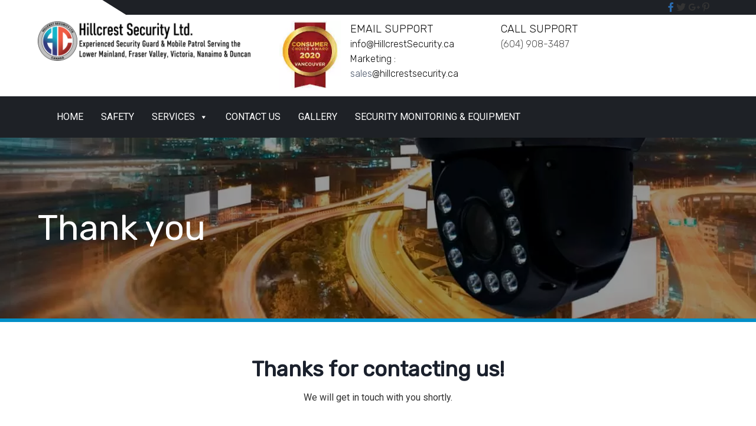

--- FILE ---
content_type: text/html; charset=UTF-8
request_url: https://hillcrestsecurity.ca/thank-you/
body_size: 18127
content:
<!DOCTYPE html>
<html lang="en-US" prefix="og: https://ogp.me/ns#">
<head><style>img.lazy{min-height:1px}</style><link href="https://hillcrestsecurity.ca/wp-content/plugins/w3-total-cache/pub/js/lazyload.min.js" as="script">
	<meta charset="UTF-8" />
	<meta name="viewport" content="width=device-width, initial-scale=1" />

<!-- Search Engine Optimization by Rank Math - https://rankmath.com/ -->
<meta name="description" content="We will get in touch with you shortly."/>
<meta name="robots" content="index, follow, max-snippet:-1, max-video-preview:-1, max-image-preview:large"/>
<link rel="canonical" href="https://hillcrestsecurity.ca/thank-you/" />
<meta property="og:locale" content="en_US" />
<meta property="og:type" content="article" />
<meta property="og:title" content="Thank you - Security Service" />
<meta property="og:description" content="We will get in touch with you shortly." />
<meta property="og:url" content="https://hillcrestsecurity.ca/thank-you/" />
<meta property="og:site_name" content="Security Service" />
<meta property="og:updated_time" content="2023-02-21T14:54:08+00:00" />
<meta property="article:published_time" content="2020-04-16T09:48:11+00:00" />
<meta property="article:modified_time" content="2023-02-21T14:54:08+00:00" />
<meta name="twitter:card" content="summary_large_image" />
<meta name="twitter:title" content="Thank you - Security Service" />
<meta name="twitter:description" content="We will get in touch with you shortly." />
<meta name="twitter:creator" content="@webmaster" />
<meta name="twitter:label1" content="Time to read" />
<meta name="twitter:data1" content="Less than a minute" />
<script type="application/ld+json" class="rank-math-schema">{"@context":"https://schema.org","@graph":[{"@type":["Person","Organization"],"@id":"https://hillcrestsecurity.ca/#person","name":"Security Service","logo":{"@type":"ImageObject","@id":"https://hillcrestsecurity.ca/#logo","url":"https://hillcrestsecurity.ca/wp-content/uploads/2023/10/Hillcrest-Security-Ltd-150x150.png","contentUrl":"https://hillcrestsecurity.ca/wp-content/uploads/2023/10/Hillcrest-Security-Ltd-150x150.png","caption":"Security Service","inLanguage":"en-US"},"image":{"@type":"ImageObject","@id":"https://hillcrestsecurity.ca/#logo","url":"https://hillcrestsecurity.ca/wp-content/uploads/2023/10/Hillcrest-Security-Ltd-150x150.png","contentUrl":"https://hillcrestsecurity.ca/wp-content/uploads/2023/10/Hillcrest-Security-Ltd-150x150.png","caption":"Security Service","inLanguage":"en-US"}},{"@type":"WebSite","@id":"https://hillcrestsecurity.ca/#website","url":"https://hillcrestsecurity.ca","name":"Security Service","publisher":{"@id":"https://hillcrestsecurity.ca/#person"},"inLanguage":"en-US"},{"@type":"WebPage","@id":"https://hillcrestsecurity.ca/thank-you/#webpage","url":"https://hillcrestsecurity.ca/thank-you/","name":"Thank you - Security Service","datePublished":"2020-04-16T09:48:11+00:00","dateModified":"2023-02-21T14:54:08+00:00","isPartOf":{"@id":"https://hillcrestsecurity.ca/#website"},"inLanguage":"en-US"},{"@type":"Person","@id":"https://hillcrestsecurity.ca/author/webmaster/","name":"Hill Crest Securities","url":"https://hillcrestsecurity.ca/author/webmaster/","image":{"@type":"ImageObject","@id":"https://secure.gravatar.com/avatar/82e6d811d8a1d29b5a52b2f3b5f7dd9dfaef2ca7de8c50c7505840db83b74aa3?s=96&amp;d=mm&amp;r=g","url":"https://secure.gravatar.com/avatar/82e6d811d8a1d29b5a52b2f3b5f7dd9dfaef2ca7de8c50c7505840db83b74aa3?s=96&amp;d=mm&amp;r=g","caption":"Hill Crest Securities","inLanguage":"en-US"},"sameAs":["https://twitter.com/webmaster"]},{"@type":"Article","headline":"Thank you - Security Service","datePublished":"2020-04-16T09:48:11+00:00","dateModified":"2023-02-21T14:54:08+00:00","author":{"@id":"https://hillcrestsecurity.ca/author/webmaster/","name":"Hill Crest Securities"},"publisher":{"@id":"https://hillcrestsecurity.ca/#person"},"description":"We will get in touch with you shortly.","name":"Thank you - Security Service","@id":"https://hillcrestsecurity.ca/thank-you/#richSnippet","isPartOf":{"@id":"https://hillcrestsecurity.ca/thank-you/#webpage"},"inLanguage":"en-US","mainEntityOfPage":{"@id":"https://hillcrestsecurity.ca/thank-you/#webpage"}}]}</script>
<!-- /Rank Math WordPress SEO plugin -->

<title>Thank you - Security Service</title>
<link rel="alternate" type="application/rss+xml" title="Security Service &raquo; Feed" href="https://hillcrestsecurity.ca/feed/" />
			<script>document.documentElement.classList.remove( 'no-js' );</script>
			<link rel="alternate" title="oEmbed (JSON)" type="application/json+oembed" href="https://hillcrestsecurity.ca/wp-json/oembed/1.0/embed?url=https%3A%2F%2Fhillcrestsecurity.ca%2Fthank-you%2F" />
<link rel="alternate" title="oEmbed (XML)" type="text/xml+oembed" href="https://hillcrestsecurity.ca/wp-json/oembed/1.0/embed?url=https%3A%2F%2Fhillcrestsecurity.ca%2Fthank-you%2F&#038;format=xml" />
<style id='wp-img-auto-sizes-contain-inline-css'>
img:is([sizes=auto i],[sizes^="auto," i]){contain-intrinsic-size:3000px 1500px}
/*# sourceURL=wp-img-auto-sizes-contain-inline-css */
</style>
<link rel='stylesheet' id='kadence-blocks-column-css' href='https://hillcrestsecurity.ca/wp-content/plugins/kadence-blocks/dist/style-blocks-column.css?ver=3.5.32' media='all' />
<link rel='stylesheet' id='kadence-blocks-rowlayout-css' href='https://hillcrestsecurity.ca/wp-content/plugins/kadence-blocks/dist/style-blocks-rowlayout.css?ver=3.5.32' media='all' />
<style id='wp-block-site-logo-inline-css'>
.wp-block-site-logo{box-sizing:border-box;line-height:0}.wp-block-site-logo a{display:inline-block;line-height:0}.wp-block-site-logo.is-default-size img{height:auto;width:120px}.wp-block-site-logo img{height:auto;max-width:100%}.wp-block-site-logo a,.wp-block-site-logo img{border-radius:inherit}.wp-block-site-logo.aligncenter{margin-left:auto;margin-right:auto;text-align:center}:root :where(.wp-block-site-logo.is-style-rounded){border-radius:9999px}
/*# sourceURL=https://hillcrestsecurity.ca/wp-includes/blocks/site-logo/style.min.css */
</style>
<link rel='stylesheet' id='kadence-blocks-infobox-css' href='https://hillcrestsecurity.ca/wp-content/plugins/kadence-blocks/dist/style-blocks-infobox.css?ver=3.5.32' media='all' />
<style id='wp-block-post-title-inline-css'>
.wp-block-post-title{box-sizing:border-box;word-break:break-word}.wp-block-post-title :where(a){display:inline-block;font-family:inherit;font-size:inherit;font-style:inherit;font-weight:inherit;letter-spacing:inherit;line-height:inherit;text-decoration:inherit}
/*# sourceURL=https://hillcrestsecurity.ca/wp-includes/blocks/post-title/style.min.css */
</style>
<style id='wp-block-heading-inline-css'>
h1:where(.wp-block-heading).has-background,h2:where(.wp-block-heading).has-background,h3:where(.wp-block-heading).has-background,h4:where(.wp-block-heading).has-background,h5:where(.wp-block-heading).has-background,h6:where(.wp-block-heading).has-background{padding:1.25em 2.375em}h1.has-text-align-left[style*=writing-mode]:where([style*=vertical-lr]),h1.has-text-align-right[style*=writing-mode]:where([style*=vertical-rl]),h2.has-text-align-left[style*=writing-mode]:where([style*=vertical-lr]),h2.has-text-align-right[style*=writing-mode]:where([style*=vertical-rl]),h3.has-text-align-left[style*=writing-mode]:where([style*=vertical-lr]),h3.has-text-align-right[style*=writing-mode]:where([style*=vertical-rl]),h4.has-text-align-left[style*=writing-mode]:where([style*=vertical-lr]),h4.has-text-align-right[style*=writing-mode]:where([style*=vertical-rl]),h5.has-text-align-left[style*=writing-mode]:where([style*=vertical-lr]),h5.has-text-align-right[style*=writing-mode]:where([style*=vertical-rl]),h6.has-text-align-left[style*=writing-mode]:where([style*=vertical-lr]),h6.has-text-align-right[style*=writing-mode]:where([style*=vertical-rl]){rotate:180deg}
/*# sourceURL=https://hillcrestsecurity.ca/wp-includes/blocks/heading/style.min.css */
</style>
<style id='wp-block-paragraph-inline-css'>
.is-small-text{font-size:.875em}.is-regular-text{font-size:1em}.is-large-text{font-size:2.25em}.is-larger-text{font-size:3em}.has-drop-cap:not(:focus):first-letter{float:left;font-size:8.4em;font-style:normal;font-weight:100;line-height:.68;margin:.05em .1em 0 0;text-transform:uppercase}body.rtl .has-drop-cap:not(:focus):first-letter{float:none;margin-left:.1em}p.has-drop-cap.has-background{overflow:hidden}:root :where(p.has-background){padding:1.25em 2.375em}:where(p.has-text-color:not(.has-link-color)) a{color:inherit}p.has-text-align-left[style*="writing-mode:vertical-lr"],p.has-text-align-right[style*="writing-mode:vertical-rl"]{rotate:180deg}
/*# sourceURL=https://hillcrestsecurity.ca/wp-includes/blocks/paragraph/style.min.css */
</style>
<style id='wp-block-post-content-inline-css'>
.wp-block-post-content{display:flow-root}
/*# sourceURL=https://hillcrestsecurity.ca/wp-includes/blocks/post-content/style.min.css */
</style>
<link rel='stylesheet' id='kadence-blocks-iconlist-css' href='https://hillcrestsecurity.ca/wp-content/plugins/kadence-blocks/dist/style-blocks-iconlist.css?ver=3.5.32' media='all' />
<style id='wp-block-columns-inline-css'>
.wp-block-columns{box-sizing:border-box;display:flex;flex-wrap:wrap!important}@media (min-width:782px){.wp-block-columns{flex-wrap:nowrap!important}}.wp-block-columns{align-items:normal!important}.wp-block-columns.are-vertically-aligned-top{align-items:flex-start}.wp-block-columns.are-vertically-aligned-center{align-items:center}.wp-block-columns.are-vertically-aligned-bottom{align-items:flex-end}@media (max-width:781px){.wp-block-columns:not(.is-not-stacked-on-mobile)>.wp-block-column{flex-basis:100%!important}}@media (min-width:782px){.wp-block-columns:not(.is-not-stacked-on-mobile)>.wp-block-column{flex-basis:0;flex-grow:1}.wp-block-columns:not(.is-not-stacked-on-mobile)>.wp-block-column[style*=flex-basis]{flex-grow:0}}.wp-block-columns.is-not-stacked-on-mobile{flex-wrap:nowrap!important}.wp-block-columns.is-not-stacked-on-mobile>.wp-block-column{flex-basis:0;flex-grow:1}.wp-block-columns.is-not-stacked-on-mobile>.wp-block-column[style*=flex-basis]{flex-grow:0}:where(.wp-block-columns){margin-bottom:1.75em}:where(.wp-block-columns.has-background){padding:1.25em 2.375em}.wp-block-column{flex-grow:1;min-width:0;overflow-wrap:break-word;word-break:break-word}.wp-block-column.is-vertically-aligned-top{align-self:flex-start}.wp-block-column.is-vertically-aligned-center{align-self:center}.wp-block-column.is-vertically-aligned-bottom{align-self:flex-end}.wp-block-column.is-vertically-aligned-stretch{align-self:stretch}.wp-block-column.is-vertically-aligned-bottom,.wp-block-column.is-vertically-aligned-center,.wp-block-column.is-vertically-aligned-top{width:100%}
/*# sourceURL=https://hillcrestsecurity.ca/wp-includes/blocks/columns/style.min.css */
</style>
<link rel='stylesheet' id='sbi_styles-css' href='https://hillcrestsecurity.ca/wp-content/plugins/instagram-feed-pro/css/sbi-styles.min.css?ver=6.2.4' media='all' />
<style id='wp-emoji-styles-inline-css'>

	img.wp-smiley, img.emoji {
		display: inline !important;
		border: none !important;
		box-shadow: none !important;
		height: 1em !important;
		width: 1em !important;
		margin: 0 0.07em !important;
		vertical-align: -0.1em !important;
		background: none !important;
		padding: 0 !important;
	}
/*# sourceURL=wp-emoji-styles-inline-css */
</style>
<style id='wp-block-library-inline-css'>
:root{--wp-block-synced-color:#7a00df;--wp-block-synced-color--rgb:122,0,223;--wp-bound-block-color:var(--wp-block-synced-color);--wp-editor-canvas-background:#ddd;--wp-admin-theme-color:#007cba;--wp-admin-theme-color--rgb:0,124,186;--wp-admin-theme-color-darker-10:#006ba1;--wp-admin-theme-color-darker-10--rgb:0,107,160.5;--wp-admin-theme-color-darker-20:#005a87;--wp-admin-theme-color-darker-20--rgb:0,90,135;--wp-admin-border-width-focus:2px}@media (min-resolution:192dpi){:root{--wp-admin-border-width-focus:1.5px}}.wp-element-button{cursor:pointer}:root .has-very-light-gray-background-color{background-color:#eee}:root .has-very-dark-gray-background-color{background-color:#313131}:root .has-very-light-gray-color{color:#eee}:root .has-very-dark-gray-color{color:#313131}:root .has-vivid-green-cyan-to-vivid-cyan-blue-gradient-background{background:linear-gradient(135deg,#00d084,#0693e3)}:root .has-purple-crush-gradient-background{background:linear-gradient(135deg,#34e2e4,#4721fb 50%,#ab1dfe)}:root .has-hazy-dawn-gradient-background{background:linear-gradient(135deg,#faaca8,#dad0ec)}:root .has-subdued-olive-gradient-background{background:linear-gradient(135deg,#fafae1,#67a671)}:root .has-atomic-cream-gradient-background{background:linear-gradient(135deg,#fdd79a,#004a59)}:root .has-nightshade-gradient-background{background:linear-gradient(135deg,#330968,#31cdcf)}:root .has-midnight-gradient-background{background:linear-gradient(135deg,#020381,#2874fc)}:root{--wp--preset--font-size--normal:16px;--wp--preset--font-size--huge:42px}.has-regular-font-size{font-size:1em}.has-larger-font-size{font-size:2.625em}.has-normal-font-size{font-size:var(--wp--preset--font-size--normal)}.has-huge-font-size{font-size:var(--wp--preset--font-size--huge)}.has-text-align-center{text-align:center}.has-text-align-left{text-align:left}.has-text-align-right{text-align:right}.has-fit-text{white-space:nowrap!important}#end-resizable-editor-section{display:none}.aligncenter{clear:both}.items-justified-left{justify-content:flex-start}.items-justified-center{justify-content:center}.items-justified-right{justify-content:flex-end}.items-justified-space-between{justify-content:space-between}.screen-reader-text{border:0;clip-path:inset(50%);height:1px;margin:-1px;overflow:hidden;padding:0;position:absolute;width:1px;word-wrap:normal!important}.screen-reader-text:focus{background-color:#ddd;clip-path:none;color:#444;display:block;font-size:1em;height:auto;left:5px;line-height:normal;padding:15px 23px 14px;text-decoration:none;top:5px;width:auto;z-index:100000}html :where(.has-border-color){border-style:solid}html :where([style*=border-top-color]){border-top-style:solid}html :where([style*=border-right-color]){border-right-style:solid}html :where([style*=border-bottom-color]){border-bottom-style:solid}html :where([style*=border-left-color]){border-left-style:solid}html :where([style*=border-width]){border-style:solid}html :where([style*=border-top-width]){border-top-style:solid}html :where([style*=border-right-width]){border-right-style:solid}html :where([style*=border-bottom-width]){border-bottom-style:solid}html :where([style*=border-left-width]){border-left-style:solid}html :where(img[class*=wp-image-]){height:auto;max-width:100%}:where(figure){margin:0 0 1em}html :where(.is-position-sticky){--wp-admin--admin-bar--position-offset:var(--wp-admin--admin-bar--height,0px)}@media screen and (max-width:600px){html :where(.is-position-sticky){--wp-admin--admin-bar--position-offset:0px}}
/*# sourceURL=/wp-includes/css/dist/block-library/common.min.css */
</style>
<link rel='stylesheet' id='fontawesome-css' href='https://hillcrestsecurity.ca/wp-content/plugins/gutentor/assets/library/fontawesome/css/all.min.css?ver=5.12.0' media='all' />
<link rel='stylesheet' id='wpness-grid-css' href='https://hillcrestsecurity.ca/wp-content/plugins/gutentor/assets/library/wpness-grid/wpness-grid.css?ver=1.0.0' media='all' />
<link rel='stylesheet' id='animate-css' href='https://hillcrestsecurity.ca/wp-content/plugins/gutentor/assets/library/animatecss/animate.min.css?ver=3.7.2' media='all' />
<link rel='stylesheet' id='wp-components-css' href='https://hillcrestsecurity.ca/wp-includes/css/dist/components/style.min.css?ver=6.9' media='all' />
<link rel='stylesheet' id='wp-preferences-css' href='https://hillcrestsecurity.ca/wp-includes/css/dist/preferences/style.min.css?ver=6.9' media='all' />
<link rel='stylesheet' id='wp-block-editor-css' href='https://hillcrestsecurity.ca/wp-includes/css/dist/block-editor/style.min.css?ver=6.9' media='all' />
<link rel='stylesheet' id='wp-reusable-blocks-css' href='https://hillcrestsecurity.ca/wp-includes/css/dist/reusable-blocks/style.min.css?ver=6.9' media='all' />
<link rel='stylesheet' id='wp-patterns-css' href='https://hillcrestsecurity.ca/wp-includes/css/dist/patterns/style.min.css?ver=6.9' media='all' />
<link rel='stylesheet' id='wp-editor-css' href='https://hillcrestsecurity.ca/wp-includes/css/dist/editor/style.min.css?ver=6.9' media='all' />
<link rel='stylesheet' id='gutentor-css' href='https://hillcrestsecurity.ca/wp-content/plugins/gutentor/dist/blocks.style.build.css?ver=3.5.4' media='all' />
<style id='global-styles-inline-css'>
:root{--wp--preset--aspect-ratio--square: 1;--wp--preset--aspect-ratio--4-3: 4/3;--wp--preset--aspect-ratio--3-4: 3/4;--wp--preset--aspect-ratio--3-2: 3/2;--wp--preset--aspect-ratio--2-3: 2/3;--wp--preset--aspect-ratio--16-9: 16/9;--wp--preset--aspect-ratio--9-16: 9/16;--wp--preset--color--black: #000000;--wp--preset--color--cyan-bluish-gray: #abb8c3;--wp--preset--color--white: #ffffff;--wp--preset--color--pale-pink: #f78da7;--wp--preset--color--vivid-red: #cf2e2e;--wp--preset--color--luminous-vivid-orange: #ff6900;--wp--preset--color--luminous-vivid-amber: #fcb900;--wp--preset--color--light-green-cyan: #7bdcb5;--wp--preset--color--vivid-green-cyan: #00d084;--wp--preset--color--pale-cyan-blue: #8ed1fc;--wp--preset--color--vivid-cyan-blue: #0693e3;--wp--preset--color--vivid-purple: #9b51e0;--wp--preset--color--theme-palette-1: var(--global-palette1);--wp--preset--color--theme-palette-2: var(--global-palette2);--wp--preset--color--theme-palette-3: var(--global-palette3);--wp--preset--color--theme-palette-4: var(--global-palette4);--wp--preset--color--theme-palette-5: var(--global-palette5);--wp--preset--color--theme-palette-6: var(--global-palette6);--wp--preset--color--theme-palette-7: var(--global-palette7);--wp--preset--color--theme-palette-8: var(--global-palette8);--wp--preset--color--theme-palette-9: var(--global-palette9);--wp--preset--color--theme-palette-10: var(--global-palette10);--wp--preset--color--theme-palette-11: var(--global-palette11);--wp--preset--color--theme-palette-12: var(--global-palette12);--wp--preset--color--theme-palette-13: var(--global-palette13);--wp--preset--color--theme-palette-14: var(--global-palette14);--wp--preset--color--theme-palette-15: var(--global-palette15);--wp--preset--gradient--vivid-cyan-blue-to-vivid-purple: linear-gradient(135deg,rgb(6,147,227) 0%,rgb(155,81,224) 100%);--wp--preset--gradient--light-green-cyan-to-vivid-green-cyan: linear-gradient(135deg,rgb(122,220,180) 0%,rgb(0,208,130) 100%);--wp--preset--gradient--luminous-vivid-amber-to-luminous-vivid-orange: linear-gradient(135deg,rgb(252,185,0) 0%,rgb(255,105,0) 100%);--wp--preset--gradient--luminous-vivid-orange-to-vivid-red: linear-gradient(135deg,rgb(255,105,0) 0%,rgb(207,46,46) 100%);--wp--preset--gradient--very-light-gray-to-cyan-bluish-gray: linear-gradient(135deg,rgb(238,238,238) 0%,rgb(169,184,195) 100%);--wp--preset--gradient--cool-to-warm-spectrum: linear-gradient(135deg,rgb(74,234,220) 0%,rgb(151,120,209) 20%,rgb(207,42,186) 40%,rgb(238,44,130) 60%,rgb(251,105,98) 80%,rgb(254,248,76) 100%);--wp--preset--gradient--blush-light-purple: linear-gradient(135deg,rgb(255,206,236) 0%,rgb(152,150,240) 100%);--wp--preset--gradient--blush-bordeaux: linear-gradient(135deg,rgb(254,205,165) 0%,rgb(254,45,45) 50%,rgb(107,0,62) 100%);--wp--preset--gradient--luminous-dusk: linear-gradient(135deg,rgb(255,203,112) 0%,rgb(199,81,192) 50%,rgb(65,88,208) 100%);--wp--preset--gradient--pale-ocean: linear-gradient(135deg,rgb(255,245,203) 0%,rgb(182,227,212) 50%,rgb(51,167,181) 100%);--wp--preset--gradient--electric-grass: linear-gradient(135deg,rgb(202,248,128) 0%,rgb(113,206,126) 100%);--wp--preset--gradient--midnight: linear-gradient(135deg,rgb(2,3,129) 0%,rgb(40,116,252) 100%);--wp--preset--font-size--small: var(--global-font-size-small);--wp--preset--font-size--medium: var(--global-font-size-medium);--wp--preset--font-size--large: var(--global-font-size-large);--wp--preset--font-size--x-large: 42px;--wp--preset--font-size--larger: var(--global-font-size-larger);--wp--preset--font-size--xxlarge: var(--global-font-size-xxlarge);--wp--preset--spacing--20: 0.44rem;--wp--preset--spacing--30: 0.67rem;--wp--preset--spacing--40: 1rem;--wp--preset--spacing--50: 1.5rem;--wp--preset--spacing--60: 2.25rem;--wp--preset--spacing--70: 3.38rem;--wp--preset--spacing--80: 5.06rem;--wp--preset--shadow--natural: 6px 6px 9px rgba(0, 0, 0, 0.2);--wp--preset--shadow--deep: 12px 12px 50px rgba(0, 0, 0, 0.4);--wp--preset--shadow--sharp: 6px 6px 0px rgba(0, 0, 0, 0.2);--wp--preset--shadow--outlined: 6px 6px 0px -3px rgb(255, 255, 255), 6px 6px rgb(0, 0, 0);--wp--preset--shadow--crisp: 6px 6px 0px rgb(0, 0, 0);}:root { --wp--style--global--content-size: var(--global-calc-content-width);--wp--style--global--wide-size: var(--global-calc-wide-content-width); }:where(body) { margin: 0; }.wp-site-blocks > .alignleft { float: left; margin-right: 2em; }.wp-site-blocks > .alignright { float: right; margin-left: 2em; }.wp-site-blocks > .aligncenter { justify-content: center; margin-left: auto; margin-right: auto; }:where(.is-layout-flex){gap: 0.5em;}:where(.is-layout-grid){gap: 0.5em;}.is-layout-flow > .alignleft{float: left;margin-inline-start: 0;margin-inline-end: 2em;}.is-layout-flow > .alignright{float: right;margin-inline-start: 2em;margin-inline-end: 0;}.is-layout-flow > .aligncenter{margin-left: auto !important;margin-right: auto !important;}.is-layout-constrained > .alignleft{float: left;margin-inline-start: 0;margin-inline-end: 2em;}.is-layout-constrained > .alignright{float: right;margin-inline-start: 2em;margin-inline-end: 0;}.is-layout-constrained > .aligncenter{margin-left: auto !important;margin-right: auto !important;}.is-layout-constrained > :where(:not(.alignleft):not(.alignright):not(.alignfull)){max-width: var(--wp--style--global--content-size);margin-left: auto !important;margin-right: auto !important;}.is-layout-constrained > .alignwide{max-width: var(--wp--style--global--wide-size);}body .is-layout-flex{display: flex;}.is-layout-flex{flex-wrap: wrap;align-items: center;}.is-layout-flex > :is(*, div){margin: 0;}body .is-layout-grid{display: grid;}.is-layout-grid > :is(*, div){margin: 0;}body{padding-top: 0px;padding-right: 0px;padding-bottom: 0px;padding-left: 0px;}a:where(:not(.wp-element-button)){text-decoration: underline;}:root :where(.wp-element-button, .wp-block-button__link){font-style: inherit;font-weight: inherit;letter-spacing: inherit;text-transform: inherit;}.has-black-color{color: var(--wp--preset--color--black) !important;}.has-cyan-bluish-gray-color{color: var(--wp--preset--color--cyan-bluish-gray) !important;}.has-white-color{color: var(--wp--preset--color--white) !important;}.has-pale-pink-color{color: var(--wp--preset--color--pale-pink) !important;}.has-vivid-red-color{color: var(--wp--preset--color--vivid-red) !important;}.has-luminous-vivid-orange-color{color: var(--wp--preset--color--luminous-vivid-orange) !important;}.has-luminous-vivid-amber-color{color: var(--wp--preset--color--luminous-vivid-amber) !important;}.has-light-green-cyan-color{color: var(--wp--preset--color--light-green-cyan) !important;}.has-vivid-green-cyan-color{color: var(--wp--preset--color--vivid-green-cyan) !important;}.has-pale-cyan-blue-color{color: var(--wp--preset--color--pale-cyan-blue) !important;}.has-vivid-cyan-blue-color{color: var(--wp--preset--color--vivid-cyan-blue) !important;}.has-vivid-purple-color{color: var(--wp--preset--color--vivid-purple) !important;}.has-theme-palette-1-color{color: var(--wp--preset--color--theme-palette-1) !important;}.has-theme-palette-2-color{color: var(--wp--preset--color--theme-palette-2) !important;}.has-theme-palette-3-color{color: var(--wp--preset--color--theme-palette-3) !important;}.has-theme-palette-4-color{color: var(--wp--preset--color--theme-palette-4) !important;}.has-theme-palette-5-color{color: var(--wp--preset--color--theme-palette-5) !important;}.has-theme-palette-6-color{color: var(--wp--preset--color--theme-palette-6) !important;}.has-theme-palette-7-color{color: var(--wp--preset--color--theme-palette-7) !important;}.has-theme-palette-8-color{color: var(--wp--preset--color--theme-palette-8) !important;}.has-theme-palette-9-color{color: var(--wp--preset--color--theme-palette-9) !important;}.has-theme-palette-10-color{color: var(--wp--preset--color--theme-palette-10) !important;}.has-theme-palette-11-color{color: var(--wp--preset--color--theme-palette-11) !important;}.has-theme-palette-12-color{color: var(--wp--preset--color--theme-palette-12) !important;}.has-theme-palette-13-color{color: var(--wp--preset--color--theme-palette-13) !important;}.has-theme-palette-14-color{color: var(--wp--preset--color--theme-palette-14) !important;}.has-theme-palette-15-color{color: var(--wp--preset--color--theme-palette-15) !important;}.has-black-background-color{background-color: var(--wp--preset--color--black) !important;}.has-cyan-bluish-gray-background-color{background-color: var(--wp--preset--color--cyan-bluish-gray) !important;}.has-white-background-color{background-color: var(--wp--preset--color--white) !important;}.has-pale-pink-background-color{background-color: var(--wp--preset--color--pale-pink) !important;}.has-vivid-red-background-color{background-color: var(--wp--preset--color--vivid-red) !important;}.has-luminous-vivid-orange-background-color{background-color: var(--wp--preset--color--luminous-vivid-orange) !important;}.has-luminous-vivid-amber-background-color{background-color: var(--wp--preset--color--luminous-vivid-amber) !important;}.has-light-green-cyan-background-color{background-color: var(--wp--preset--color--light-green-cyan) !important;}.has-vivid-green-cyan-background-color{background-color: var(--wp--preset--color--vivid-green-cyan) !important;}.has-pale-cyan-blue-background-color{background-color: var(--wp--preset--color--pale-cyan-blue) !important;}.has-vivid-cyan-blue-background-color{background-color: var(--wp--preset--color--vivid-cyan-blue) !important;}.has-vivid-purple-background-color{background-color: var(--wp--preset--color--vivid-purple) !important;}.has-theme-palette-1-background-color{background-color: var(--wp--preset--color--theme-palette-1) !important;}.has-theme-palette-2-background-color{background-color: var(--wp--preset--color--theme-palette-2) !important;}.has-theme-palette-3-background-color{background-color: var(--wp--preset--color--theme-palette-3) !important;}.has-theme-palette-4-background-color{background-color: var(--wp--preset--color--theme-palette-4) !important;}.has-theme-palette-5-background-color{background-color: var(--wp--preset--color--theme-palette-5) !important;}.has-theme-palette-6-background-color{background-color: var(--wp--preset--color--theme-palette-6) !important;}.has-theme-palette-7-background-color{background-color: var(--wp--preset--color--theme-palette-7) !important;}.has-theme-palette-8-background-color{background-color: var(--wp--preset--color--theme-palette-8) !important;}.has-theme-palette-9-background-color{background-color: var(--wp--preset--color--theme-palette-9) !important;}.has-theme-palette-10-background-color{background-color: var(--wp--preset--color--theme-palette-10) !important;}.has-theme-palette-11-background-color{background-color: var(--wp--preset--color--theme-palette-11) !important;}.has-theme-palette-12-background-color{background-color: var(--wp--preset--color--theme-palette-12) !important;}.has-theme-palette-13-background-color{background-color: var(--wp--preset--color--theme-palette-13) !important;}.has-theme-palette-14-background-color{background-color: var(--wp--preset--color--theme-palette-14) !important;}.has-theme-palette-15-background-color{background-color: var(--wp--preset--color--theme-palette-15) !important;}.has-black-border-color{border-color: var(--wp--preset--color--black) !important;}.has-cyan-bluish-gray-border-color{border-color: var(--wp--preset--color--cyan-bluish-gray) !important;}.has-white-border-color{border-color: var(--wp--preset--color--white) !important;}.has-pale-pink-border-color{border-color: var(--wp--preset--color--pale-pink) !important;}.has-vivid-red-border-color{border-color: var(--wp--preset--color--vivid-red) !important;}.has-luminous-vivid-orange-border-color{border-color: var(--wp--preset--color--luminous-vivid-orange) !important;}.has-luminous-vivid-amber-border-color{border-color: var(--wp--preset--color--luminous-vivid-amber) !important;}.has-light-green-cyan-border-color{border-color: var(--wp--preset--color--light-green-cyan) !important;}.has-vivid-green-cyan-border-color{border-color: var(--wp--preset--color--vivid-green-cyan) !important;}.has-pale-cyan-blue-border-color{border-color: var(--wp--preset--color--pale-cyan-blue) !important;}.has-vivid-cyan-blue-border-color{border-color: var(--wp--preset--color--vivid-cyan-blue) !important;}.has-vivid-purple-border-color{border-color: var(--wp--preset--color--vivid-purple) !important;}.has-theme-palette-1-border-color{border-color: var(--wp--preset--color--theme-palette-1) !important;}.has-theme-palette-2-border-color{border-color: var(--wp--preset--color--theme-palette-2) !important;}.has-theme-palette-3-border-color{border-color: var(--wp--preset--color--theme-palette-3) !important;}.has-theme-palette-4-border-color{border-color: var(--wp--preset--color--theme-palette-4) !important;}.has-theme-palette-5-border-color{border-color: var(--wp--preset--color--theme-palette-5) !important;}.has-theme-palette-6-border-color{border-color: var(--wp--preset--color--theme-palette-6) !important;}.has-theme-palette-7-border-color{border-color: var(--wp--preset--color--theme-palette-7) !important;}.has-theme-palette-8-border-color{border-color: var(--wp--preset--color--theme-palette-8) !important;}.has-theme-palette-9-border-color{border-color: var(--wp--preset--color--theme-palette-9) !important;}.has-theme-palette-10-border-color{border-color: var(--wp--preset--color--theme-palette-10) !important;}.has-theme-palette-11-border-color{border-color: var(--wp--preset--color--theme-palette-11) !important;}.has-theme-palette-12-border-color{border-color: var(--wp--preset--color--theme-palette-12) !important;}.has-theme-palette-13-border-color{border-color: var(--wp--preset--color--theme-palette-13) !important;}.has-theme-palette-14-border-color{border-color: var(--wp--preset--color--theme-palette-14) !important;}.has-theme-palette-15-border-color{border-color: var(--wp--preset--color--theme-palette-15) !important;}.has-vivid-cyan-blue-to-vivid-purple-gradient-background{background: var(--wp--preset--gradient--vivid-cyan-blue-to-vivid-purple) !important;}.has-light-green-cyan-to-vivid-green-cyan-gradient-background{background: var(--wp--preset--gradient--light-green-cyan-to-vivid-green-cyan) !important;}.has-luminous-vivid-amber-to-luminous-vivid-orange-gradient-background{background: var(--wp--preset--gradient--luminous-vivid-amber-to-luminous-vivid-orange) !important;}.has-luminous-vivid-orange-to-vivid-red-gradient-background{background: var(--wp--preset--gradient--luminous-vivid-orange-to-vivid-red) !important;}.has-very-light-gray-to-cyan-bluish-gray-gradient-background{background: var(--wp--preset--gradient--very-light-gray-to-cyan-bluish-gray) !important;}.has-cool-to-warm-spectrum-gradient-background{background: var(--wp--preset--gradient--cool-to-warm-spectrum) !important;}.has-blush-light-purple-gradient-background{background: var(--wp--preset--gradient--blush-light-purple) !important;}.has-blush-bordeaux-gradient-background{background: var(--wp--preset--gradient--blush-bordeaux) !important;}.has-luminous-dusk-gradient-background{background: var(--wp--preset--gradient--luminous-dusk) !important;}.has-pale-ocean-gradient-background{background: var(--wp--preset--gradient--pale-ocean) !important;}.has-electric-grass-gradient-background{background: var(--wp--preset--gradient--electric-grass) !important;}.has-midnight-gradient-background{background: var(--wp--preset--gradient--midnight) !important;}.has-small-font-size{font-size: var(--wp--preset--font-size--small) !important;}.has-medium-font-size{font-size: var(--wp--preset--font-size--medium) !important;}.has-large-font-size{font-size: var(--wp--preset--font-size--large) !important;}.has-x-large-font-size{font-size: var(--wp--preset--font-size--x-large) !important;}.has-larger-font-size{font-size: var(--wp--preset--font-size--larger) !important;}.has-xxlarge-font-size{font-size: var(--wp--preset--font-size--xxlarge) !important;}
header { position: relative; }
.topheader {
  content: "";
  height: 100%;
  width: 90%;
  position: absolute;
  top: 0;
  left: -50%;
  background-color: #fff;
  -webkit-clip-path: polygon(0 0, calc(100% - 40px) 0%, 100% 100%, 0% 100%);
  clip-path: polygon(0 0, calc(100% - 40px) 0%, 100% 100%, 0% 100%);
}
.z-index999 {
	z-index: 999;
}
:where(.wp-block-columns.is-layout-flex){gap: 2em;}:where(.wp-block-columns.is-layout-grid){gap: 2em;}
/*# sourceURL=global-styles-inline-css */
</style>
<style id='core-block-supports-inline-css'>
.wp-container-core-columns-is-layout-9d6595d7{flex-wrap:nowrap;}
/*# sourceURL=core-block-supports-inline-css */
</style>
<style id='wp-block-template-skip-link-inline-css'>

		.skip-link.screen-reader-text {
			border: 0;
			clip-path: inset(50%);
			height: 1px;
			margin: -1px;
			overflow: hidden;
			padding: 0;
			position: absolute !important;
			width: 1px;
			word-wrap: normal !important;
		}

		.skip-link.screen-reader-text:focus {
			background-color: #eee;
			clip-path: none;
			color: #444;
			display: block;
			font-size: 1em;
			height: auto;
			left: 5px;
			line-height: normal;
			padding: 15px 23px 14px;
			text-decoration: none;
			top: 5px;
			width: auto;
			z-index: 100000;
		}
/*# sourceURL=wp-block-template-skip-link-inline-css */
</style>
<link rel='stylesheet' id='megamenu-css' href='https://hillcrestsecurity.ca/wp-content/uploads/maxmegamenu/style.css?ver=0caa8a' media='all' />
<link rel='stylesheet' id='dashicons-css' href='https://hillcrestsecurity.ca/wp-includes/css/dashicons.min.css?ver=6.9' media='all' />
<link rel='stylesheet' id='kadence-global-css' href='https://hillcrestsecurity.ca/wp-content/themes/kadence/assets/css/global.min.css?ver=1.4.3' media='all' />
<style id='kadence-global-inline-css'>
/* Kadence Base CSS */
:root{--global-palette1:#2B6CB0;--global-palette2:#215387;--global-palette3:#1A202C;--global-palette4:#2D3748;--global-palette5:#4A5568;--global-palette6:#718096;--global-palette7:#EDF2F7;--global-palette8:#F7FAFC;--global-palette9:#ffffff;--global-palette10:oklch(from var(--global-palette1) calc(l + 0.10 * (1 - l)) calc(c * 1.00) calc(h + 180) / 100%);--global-palette11:#13612e;--global-palette12:#1159af;--global-palette13:#b82105;--global-palette14:#f7630c;--global-palette15:#f5a524;--global-palette9rgb:255, 255, 255;--global-palette-highlight:var(--global-palette1);--global-palette-highlight-alt:#008ec7;--global-palette-highlight-alt2:var(--global-palette9);--global-palette-btn-bg:var(--global-palette1);--global-palette-btn-bg-hover:var(--global-palette2);--global-palette-btn:var(--global-palette9);--global-palette-btn-hover:var(--global-palette9);--global-palette-btn-sec-bg:var(--global-palette7);--global-palette-btn-sec-bg-hover:var(--global-palette2);--global-palette-btn-sec:var(--global-palette3);--global-palette-btn-sec-hover:var(--global-palette9);--global-body-font-family:Roboto, sans-serif;--global-heading-font-family:Rubik, sans-serif;--global-primary-nav-font-family:inherit;--global-fallback-font:sans-serif;--global-display-fallback-font:sans-serif;--global-content-width:1200px;--global-content-wide-width:calc(1200px + 230px);--global-content-narrow-width:842px;--global-content-edge-padding:1.5rem;--global-content-boxed-padding:0rem;--global-calc-content-width:calc(1200px - var(--global-content-edge-padding) - var(--global-content-edge-padding) );--wp--style--global--content-size:var(--global-calc-content-width);}.wp-site-blocks{--global-vw:calc( 100vw - ( 0.5 * var(--scrollbar-offset)));}body{background:var(--global-palette9);}body, input, select, optgroup, textarea{font-style:normal;font-weight:normal;font-size:16px;line-height:1.6em;font-family:var(--global-body-font-family);color:#333333;}.content-bg, body.content-style-unboxed .site{background:var(--global-palette9);}@media all and (max-width: 1024px){body{font-size:14px;}}@media all and (max-width: 767px){body{font-size:14px;}}h1,h2,h3,h4,h5,h6{font-family:var(--global-heading-font-family);}h1{font-style:normal;font-weight:normal;font-size:60px;line-height:1.1em;color:var(--global-palette3);}h2{font-style:normal;font-weight:normal;font-size:50px;line-height:1.1em;color:var(--global-palette3);}h3{font-style:normal;font-weight:normal;font-size:36px;line-height:1.1em;color:var(--global-palette3);}h4{font-style:normal;font-weight:normal;font-size:30px;line-height:1.1em;color:var(--global-palette4);}h5{font-style:normal;font-weight:normal;font-size:24px;line-height:1.1em;color:var(--global-palette4);}h6{font-style:normal;font-weight:normal;font-size:22px;line-height:1.1em;color:var(--global-palette5);}@media all and (max-width: 1024px){h1{font-size:45px;}h2{font-size:38px;}h3{font-size:30px;}h4{font-size:26px;}h5{font-size:22px;}h6{font-size:20px;}}@media all and (max-width: 767px){h1{font-size:30px;}h2{font-size:26px;}h3{font-size:24px;}h4{font-size:22px;}h5{font-size:20px;}h6{font-size:18px;}}.entry-hero .kadence-breadcrumbs{max-width:1200px;}.site-container, .site-header-row-layout-contained, .site-footer-row-layout-contained, .entry-hero-layout-contained, .comments-area, .alignfull > .wp-block-cover__inner-container, .alignwide > .wp-block-cover__inner-container{max-width:var(--global-content-width);}.content-width-narrow .content-container.site-container, .content-width-narrow .hero-container.site-container{max-width:var(--global-content-narrow-width);}@media all and (min-width: 1430px){.wp-site-blocks .content-container  .alignwide{margin-left:-115px;margin-right:-115px;width:unset;max-width:unset;}}@media all and (min-width: 1102px){.content-width-narrow .wp-site-blocks .content-container .alignwide{margin-left:-130px;margin-right:-130px;width:unset;max-width:unset;}}.content-style-boxed .wp-site-blocks .entry-content .alignwide{margin-left:calc( -1 * var( --global-content-boxed-padding ) );margin-right:calc( -1 * var( --global-content-boxed-padding ) );}.content-area{margin-top:0rem;margin-bottom:0rem;}@media all and (max-width: 1024px){.content-area{margin-top:0rem;margin-bottom:0rem;}}@media all and (max-width: 767px){.content-area{margin-top:0rem;margin-bottom:0rem;}}@media all and (max-width: 1024px){:root{--global-content-boxed-padding:0rem;}}@media all and (max-width: 767px){:root{--global-content-boxed-padding:0rem;}}.entry-content-wrap{padding:0rem;}@media all and (max-width: 1024px){.entry-content-wrap{padding:0rem;}}@media all and (max-width: 767px){.entry-content-wrap{padding:0rem;}}.entry.single-entry{box-shadow:0px 0px 0px 0px rgba(0,0,0,0.05);}.entry.loop-entry{box-shadow:0px 0px 0px 0px rgba(0,0,0,0.05);}.loop-entry .entry-content-wrap{padding:0rem;}@media all and (max-width: 1024px){.loop-entry .entry-content-wrap{padding:0rem;}}@media all and (max-width: 767px){.loop-entry .entry-content-wrap{padding:0rem;}}button, .button, .wp-block-button__link, input[type="button"], input[type="reset"], input[type="submit"], .fl-button, .elementor-button-wrapper .elementor-button, .wc-block-components-checkout-place-order-button, .wc-block-cart__submit{box-shadow:0px 0px 0px -7px rgba(0,0,0,0);}button:hover, button:focus, button:active, .button:hover, .button:focus, .button:active, .wp-block-button__link:hover, .wp-block-button__link:focus, .wp-block-button__link:active, input[type="button"]:hover, input[type="button"]:focus, input[type="button"]:active, input[type="reset"]:hover, input[type="reset"]:focus, input[type="reset"]:active, input[type="submit"]:hover, input[type="submit"]:focus, input[type="submit"]:active, .elementor-button-wrapper .elementor-button:hover, .elementor-button-wrapper .elementor-button:focus, .elementor-button-wrapper .elementor-button:active, .wc-block-cart__submit:hover{box-shadow:0px 15px 25px -7px rgba(0,0,0,0.1);}.kb-button.kb-btn-global-outline.kb-btn-global-inherit{padding-top:calc(px - 2px);padding-right:calc(px - 2px);padding-bottom:calc(px - 2px);padding-left:calc(px - 2px);}@media all and (min-width: 1025px){.transparent-header .entry-hero .entry-hero-container-inner{padding-top:80px;}}@media all and (max-width: 1024px){.mobile-transparent-header .entry-hero .entry-hero-container-inner{padding-top:80px;}}@media all and (max-width: 767px){.mobile-transparent-header .entry-hero .entry-hero-container-inner{padding-top:80px;}}.entry-hero.page-hero-section .entry-header{min-height:200px;}
/* Kadence Header CSS */
@media all and (max-width: 1024px){.mobile-transparent-header #masthead{position:absolute;left:0px;right:0px;z-index:100;}.kadence-scrollbar-fixer.mobile-transparent-header #masthead{right:var(--scrollbar-offset,0);}.mobile-transparent-header #masthead, .mobile-transparent-header .site-top-header-wrap .site-header-row-container-inner, .mobile-transparent-header .site-main-header-wrap .site-header-row-container-inner, .mobile-transparent-header .site-bottom-header-wrap .site-header-row-container-inner{background:transparent;}.site-header-row-tablet-layout-fullwidth, .site-header-row-tablet-layout-standard{padding:0px;}}@media all and (min-width: 1025px){.transparent-header #masthead{position:absolute;left:0px;right:0px;z-index:100;}.transparent-header.kadence-scrollbar-fixer #masthead{right:var(--scrollbar-offset,0);}.transparent-header #masthead, .transparent-header .site-top-header-wrap .site-header-row-container-inner, .transparent-header .site-main-header-wrap .site-header-row-container-inner, .transparent-header .site-bottom-header-wrap .site-header-row-container-inner{background:transparent;}}.site-branding a.brand img{max-width:200px;}.site-branding a.brand img.svg-logo-image{width:200px;}.site-branding{padding:0px 0px 0px 0px;}#masthead, #masthead .kadence-sticky-header.item-is-fixed:not(.item-at-start):not(.site-header-row-container):not(.site-main-header-wrap), #masthead .kadence-sticky-header.item-is-fixed:not(.item-at-start) > .site-header-row-container-inner{background:#ffffff;}.site-main-header-inner-wrap{min-height:80px;}.header-navigation[class*="header-navigation-style-underline"] .header-menu-container.primary-menu-container>ul>li>a:after{width:calc( 100% - 1.2em);}.main-navigation .primary-menu-container > ul > li.menu-item > a{padding-left:calc(1.2em / 2);padding-right:calc(1.2em / 2);padding-top:0.6em;padding-bottom:0.6em;color:var(--global-palette5);}.main-navigation .primary-menu-container > ul > li.menu-item .dropdown-nav-special-toggle{right:calc(1.2em / 2);}.main-navigation .primary-menu-container > ul > li.menu-item > a:hover{color:var(--global-palette-highlight);}.main-navigation .primary-menu-container > ul > li.menu-item.current-menu-item > a{color:var(--global-palette3);}.header-navigation .header-menu-container ul ul.sub-menu, .header-navigation .header-menu-container ul ul.submenu{background:var(--global-palette3);box-shadow:0px 2px 13px 0px rgba(0,0,0,0.1);}.header-navigation .header-menu-container ul ul li.menu-item, .header-menu-container ul.menu > li.kadence-menu-mega-enabled > ul > li.menu-item > a{border-bottom:1px solid rgba(255,255,255,0.1);border-radius:0px 0px 0px 0px;}.header-navigation .header-menu-container ul ul li.menu-item > a{width:200px;padding-top:1em;padding-bottom:1em;color:var(--global-palette8);font-size:12px;}.header-navigation .header-menu-container ul ul li.menu-item > a:hover{color:var(--global-palette9);background:var(--global-palette4);border-radius:0px 0px 0px 0px;}.header-navigation .header-menu-container ul ul li.menu-item.current-menu-item > a{color:var(--global-palette9);background:var(--global-palette4);border-radius:0px 0px 0px 0px;}.mobile-toggle-open-container .menu-toggle-open, .mobile-toggle-open-container .menu-toggle-open:focus{color:var(--global-palette5);padding:0.4em 0.6em 0.4em 0.6em;font-size:14px;}.mobile-toggle-open-container .menu-toggle-open.menu-toggle-style-bordered{border:1px solid currentColor;}.mobile-toggle-open-container .menu-toggle-open .menu-toggle-icon{font-size:20px;}.mobile-toggle-open-container .menu-toggle-open:hover, .mobile-toggle-open-container .menu-toggle-open:focus-visible{color:var(--global-palette-highlight);}.mobile-navigation ul li{font-size:14px;}.mobile-navigation ul li a{padding-top:1em;padding-bottom:1em;}.mobile-navigation ul li > a, .mobile-navigation ul li.menu-item-has-children > .drawer-nav-drop-wrap{color:var(--global-palette8);}.mobile-navigation ul li.current-menu-item > a, .mobile-navigation ul li.current-menu-item.menu-item-has-children > .drawer-nav-drop-wrap{color:var(--global-palette-highlight);}.mobile-navigation ul li.menu-item-has-children .drawer-nav-drop-wrap, .mobile-navigation ul li:not(.menu-item-has-children) a{border-bottom:1px solid rgba(255,255,255,0.1);}.mobile-navigation:not(.drawer-navigation-parent-toggle-true) ul li.menu-item-has-children .drawer-nav-drop-wrap button{border-left:1px solid rgba(255,255,255,0.1);}#mobile-drawer .drawer-header .drawer-toggle{padding:0.6em 0.15em 0.6em 0.15em;font-size:24px;}
/* Kadence Footer CSS */
.site-bottom-footer-inner-wrap{padding-top:30px;padding-bottom:30px;grid-column-gap:30px;}.site-bottom-footer-inner-wrap .widget{margin-bottom:30px;}.site-bottom-footer-inner-wrap .site-footer-section:not(:last-child):after{right:calc(-30px / 2);}
/*# sourceURL=kadence-global-inline-css */
</style>
<link rel='stylesheet' id='kadence-header-css' href='https://hillcrestsecurity.ca/wp-content/themes/kadence/assets/css/header.min.css?ver=1.4.3' media='all' />
<link rel='stylesheet' id='kadence-content-css' href='https://hillcrestsecurity.ca/wp-content/themes/kadence/assets/css/content.min.css?ver=1.4.3' media='all' />
<link rel='stylesheet' id='kadence-footer-css' href='https://hillcrestsecurity.ca/wp-content/themes/kadence/assets/css/footer.min.css?ver=1.4.3' media='all' />
<link rel='stylesheet' id='kadence-rankmath-css' href='https://hillcrestsecurity.ca/wp-content/themes/kadence/assets/css/rankmath.min.css?ver=1.4.3' media='all' />
<style id='kadence-blocks-global-variables-inline-css'>
:root {--global-kb-font-size-sm:clamp(0.8rem, 0.73rem + 0.217vw, 0.9rem);--global-kb-font-size-md:clamp(1.1rem, 0.995rem + 0.326vw, 1.25rem);--global-kb-font-size-lg:clamp(1.75rem, 1.576rem + 0.543vw, 2rem);--global-kb-font-size-xl:clamp(2.25rem, 1.728rem + 1.63vw, 3rem);--global-kb-font-size-xxl:clamp(2.5rem, 1.456rem + 3.26vw, 4rem);--global-kb-font-size-xxxl:clamp(2.75rem, 0.489rem + 7.065vw, 6rem);}
/*# sourceURL=kadence-blocks-global-variables-inline-css */
</style>
<style id='kadence_blocks_css-inline-css'>
.kadence-column_676470-00 > .kt-inside-inner-col{padding-top:8px;padding-bottom:8px;}.kadence-column_676470-00 > .kt-inside-inner-col,.kadence-column_676470-00 > .kt-inside-inner-col:before{border-top-left-radius:0px;border-top-right-radius:0px;border-bottom-right-radius:0px;border-bottom-left-radius:0px;}.kadence-column_676470-00 > .kt-inside-inner-col{column-gap:var(--global-kb-gap-sm, 1rem);}.kadence-column_676470-00 > .kt-inside-inner-col{flex-direction:column;}.kadence-column_676470-00 > .kt-inside-inner-col > .aligncenter{width:100%;}.kadence-column_676470-00 > .kt-inside-inner-col:before{opacity:0.3;}.kadence-column_676470-00{position:relative;}@media all and (max-width: 1024px){.kadence-column_676470-00 > .kt-inside-inner-col{flex-direction:column;justify-content:center;}}@media all and (max-width: 767px){.kadence-column_676470-00 > .kt-inside-inner-col{flex-direction:column;justify-content:center;}}.kadence-column_79f32e-65 > .kt-inside-inner-col,.kadence-column_79f32e-65 > .kt-inside-inner-col:before{border-top-left-radius:0px;border-top-right-radius:0px;border-bottom-right-radius:0px;border-bottom-left-radius:0px;}.kadence-column_79f32e-65 > .kt-inside-inner-col{column-gap:var(--global-kb-gap-sm, 1rem);}.kadence-column_79f32e-65 > .kt-inside-inner-col{flex-direction:column;}.kadence-column_79f32e-65 > .kt-inside-inner-col > .aligncenter{width:100%;}.kadence-column_79f32e-65 > .kt-inside-inner-col:before{opacity:0.3;}.kadence-column_79f32e-65{position:relative;}@media all and (max-width: 1024px){.kadence-column_79f32e-65 > .kt-inside-inner-col{flex-direction:column;justify-content:center;}}@media all and (max-width: 767px){.kadence-column_79f32e-65 > .kt-inside-inner-col{flex-direction:column;justify-content:center;}}.kb-row-layout-id_8991e1-ec > .kt-row-column-wrap{align-content:start;}:where(.kb-row-layout-id_8991e1-ec > .kt-row-column-wrap) > .wp-block-kadence-column{justify-content:start;}.kb-row-layout-id_8991e1-ec > .kt-row-column-wrap{column-gap:var(--global-kb-gap-md, 2rem);row-gap:var(--global-kb-gap-md, 2rem);max-width:var( --global-content-width, 1200px );padding-left:var(--global-content-edge-padding);padding-right:var(--global-content-edge-padding);padding-top:0px;padding-bottom:0px;grid-template-columns:minmax(0, 1fr) minmax(0, 2fr);}.kb-row-layout-id_8991e1-ec{background-color:#1e2126;}.kb-row-layout-id_8991e1-ec > .kt-row-layout-overlay{opacity:0.30;}.kb-row-layout-id_8991e1-ec .kt-row-layout-bottom-sep{height:100px;}.kb-row-layout-id_8991e1-ec .kt-row-layout-bottom-sep svg{width:100%;}.kb-row-layout-id_8991e1-ec .kt-row-layout-bottom-sep svg{fill:#ffffff!important;}@media all and (max-width: 1024px){.kb-row-layout-id_8991e1-ec > .kt-row-column-wrap{grid-template-columns:minmax(0, 1fr) minmax(0, 2fr);}}@media all and (max-width: 1024px){.kb-row-layout-id_8991e1-ec .kt-row-layout-bottom-sep{height:px;}}@media all and (max-width: 1024px){.kb-row-layout-id_8991e1-ec .kt-row-layout-bottom-sep svg{width:%;}}@media all and (max-width: 767px){.kb-row-layout-id_8991e1-ec > .kt-row-column-wrap{grid-template-columns:minmax(0, 1fr) minmax(0, 2fr);}.kb-row-layout-id_8991e1-ec .kt-row-layout-bottom-sep{height:px;}.kb-row-layout-id_8991e1-ec .kt-row-layout-bottom-sep svg{width:%;}}.kadence-column_1e2bfd-f7 > .kt-inside-inner-col,.kadence-column_1e2bfd-f7 > .kt-inside-inner-col:before{border-top-left-radius:0px;border-top-right-radius:0px;border-bottom-right-radius:0px;border-bottom-left-radius:0px;}.kadence-column_1e2bfd-f7 > .kt-inside-inner-col{column-gap:var(--global-kb-gap-sm, 1rem);}.kadence-column_1e2bfd-f7 > .kt-inside-inner-col{flex-direction:column;}.kadence-column_1e2bfd-f7 > .kt-inside-inner-col > .aligncenter{width:100%;}.kadence-column_1e2bfd-f7 > .kt-inside-inner-col:before{opacity:0.3;}.kadence-column_1e2bfd-f7{position:relative;}@media all and (max-width: 1024px){.kadence-column_1e2bfd-f7 > .kt-inside-inner-col{flex-direction:column;justify-content:center;}}@media all and (max-width: 767px){.kadence-column_1e2bfd-f7 > .kt-inside-inner-col{display:flex;padding-left:20px;flex-direction:row;flex-wrap:wrap;justify-content:flex-start;align-items:center;justify-content:center;}.kadence-column_1e2bfd-f7{text-align:center;}.kadence-column_1e2bfd-f7 > .kt-inside-inner-col > *, .kadence-column_1e2bfd-f7 > .kt-inside-inner-col > figure.wp-block-image, .kadence-column_1e2bfd-f7 > .kt-inside-inner-col > figure.wp-block-kadence-image{margin-top:0px;margin-bottom:0px;}.kadence-column_1e2bfd-f7 > .kt-inside-inner-col > .kb-image-is-ratio-size{flex-grow:1;}}.kadence-column_de7c3c-c2 > .kt-inside-inner-col,.kadence-column_de7c3c-c2 > .kt-inside-inner-col:before{border-top-left-radius:0px;border-top-right-radius:0px;border-bottom-right-radius:0px;border-bottom-left-radius:0px;}.kadence-column_de7c3c-c2 > .kt-inside-inner-col{column-gap:var(--global-kb-gap-sm, 1rem);}.kadence-column_de7c3c-c2 > .kt-inside-inner-col{flex-direction:column;}.kadence-column_de7c3c-c2 > .kt-inside-inner-col > .aligncenter{width:100%;}.kadence-column_de7c3c-c2 > .kt-inside-inner-col:before{opacity:0.3;}.kadence-column_de7c3c-c2{position:relative;}@media all and (max-width: 1024px){.kadence-column_de7c3c-c2 > .kt-inside-inner-col{flex-direction:column;justify-content:center;}}@media all and (max-width: 767px){.kadence-column_de7c3c-c2 > .kt-inside-inner-col{flex-direction:column;justify-content:center;}}.wp-block-kadence-column.kb-section-dir-horizontal > .kt-inside-inner-col > .kt-info-box_b0f6ca-a1 .kt-blocks-info-box-link-wrap{max-width:unset;}.kt-info-box_b0f6ca-a1 .kt-blocks-info-box-link-wrap{background:rgba(255, 255, 255, 0);padding-top:0px;padding-right:0px;padding-bottom:0px;padding-left:0px;}.kt-info-box_b0f6ca-a1 .kt-blocks-info-box-link-wrap:hover{background:rgba(255, 255, 255, 0);}.kt-info-box_b0f6ca-a1 .kadence-info-box-icon-container .kt-info-svg-icon, .kt-info-box_b0f6ca-a1 .kt-info-svg-icon-flip, .kt-info-box_b0f6ca-a1 .kt-blocks-info-box-number{font-size:50px;}.kt-info-box_b0f6ca-a1 .kt-blocks-info-box-media{color:#444444;background:#ffffff;border-color:#eeeeee;border-top-width:0px;border-right-width:0px;border-bottom-width:0px;border-left-width:0px;padding-top:0px;padding-right:0px;padding-bottom:0px;padding-left:0px;margin-top:0px;margin-right:0px;margin-bottom:0px;margin-left:0px;}.kt-info-box_b0f6ca-a1 .kt-blocks-info-box-link-wrap:hover .kt-blocks-info-box-media{color:#444444;background:#ffffff;border-color:#eeeeee;}.kt-info-box_b0f6ca-a1 .kt-infobox-textcontent h6.kt-blocks-info-box-title{font-size:18px;font-family:Rubik;font-style:normal;font-weight:300;padding-top:0px;padding-right:0px;padding-bottom:0px;padding-left:0px;margin-top:5px;margin-right:0px;margin-bottom:3px;margin-left:0px;}.wp-block-kadence-infobox.kt-info-box_b0f6ca-a1 .kt-blocks-info-box-text{font-size:16px;font-family:Rubik;font-style:normal;font-weight:300;padding-top:0px;padding-right:0px;padding-bottom:0px;padding-left:0px;margin-top:0px;margin-right:0px;margin-bottom:0px;margin-left:0px;}.kt-info-box_b0f6ca-a1 .kt-blocks-info-box-learnmore{background:transparent;border-width:0px 0px 0px 0px;padding-top:4px;padding-right:8px;padding-bottom:4px;padding-left:8px;margin-top:10px;margin-right:0px;margin-bottom:10px;margin-left:0px;}@media all and (max-width: 1024px){.kt-info-box_b0f6ca-a1 .kt-infobox-textcontent h6.kt-blocks-info-box-title{font-size:16px;}}@media all and (max-width: 1024px){.wp-block-kadence-infobox.kt-info-box_b0f6ca-a1 .kt-blocks-info-box-text{font-size:14px;}}.kadence-column_8a92d4-d3 > .kt-inside-inner-col,.kadence-column_8a92d4-d3 > .kt-inside-inner-col:before{border-top-left-radius:0px;border-top-right-radius:0px;border-bottom-right-radius:0px;border-bottom-left-radius:0px;}.kadence-column_8a92d4-d3 > .kt-inside-inner-col{column-gap:var(--global-kb-gap-sm, 1rem);}.kadence-column_8a92d4-d3 > .kt-inside-inner-col{flex-direction:column;}.kadence-column_8a92d4-d3 > .kt-inside-inner-col > .aligncenter{width:100%;}.kadence-column_8a92d4-d3 > .kt-inside-inner-col:before{opacity:0.3;}.kadence-column_8a92d4-d3{position:relative;}@media all and (max-width: 1024px){.kadence-column_8a92d4-d3 > .kt-inside-inner-col{flex-direction:column;justify-content:center;}}@media all and (max-width: 767px){.kadence-column_8a92d4-d3 > .kt-inside-inner-col{flex-direction:column;justify-content:center;}}.wp-block-kadence-column.kb-section-dir-horizontal > .kt-inside-inner-col > .kt-info-box_714745-36 .kt-blocks-info-box-link-wrap{max-width:unset;}.kt-info-box_714745-36 .kt-blocks-info-box-link-wrap{border-top-left-radius:0px;border-top-right-radius:0px;border-bottom-right-radius:0px;border-bottom-left-radius:0px;background:rgba(255, 255, 255, 0);padding-top:0px;padding-right:0px;padding-bottom:0px;padding-left:0px;}.kt-info-box_714745-36 .kt-blocks-info-box-link-wrap:hover{background:rgba(255, 255, 255, 0);}.kt-info-box_714745-36 .kadence-info-box-icon-container .kt-info-svg-icon, .kt-info-box_714745-36 .kt-info-svg-icon-flip, .kt-info-box_714745-36 .kt-blocks-info-box-number{font-size:50px;}.kt-info-box_714745-36 .kt-blocks-info-box-media{color:#444444;background:#ffffff;border-color:#eeeeee;border-top-width:0px;border-right-width:0px;border-bottom-width:0px;border-left-width:0px;padding-top:0px;padding-right:0px;padding-bottom:0px;padding-left:0px;margin-top:0px;margin-right:0px;margin-bottom:0px;margin-left:0px;}.kt-info-box_714745-36 .kt-blocks-info-box-link-wrap:hover .kt-blocks-info-box-media{color:#444444;background:#ffffff;border-color:#eeeeee;}.kt-info-box_714745-36 .kt-infobox-textcontent h6.kt-blocks-info-box-title{font-size:18px;font-family:Rubik;font-style:normal;font-weight:300;padding-top:0px;padding-right:0px;padding-bottom:0px;padding-left:0px;margin-top:5px;margin-right:0px;margin-bottom:3px;margin-left:0px;}.kt-info-box_714745-36 .kt-infobox-textcontent .kt-blocks-info-box-text{color:#555555;}.wp-block-kadence-infobox.kt-info-box_714745-36 .kt-blocks-info-box-text{font-size:16px;font-family:Rubik;font-style:normal;font-weight:300;padding-top:0px;padding-right:0px;padding-bottom:0px;padding-left:0px;margin-top:0px;margin-right:0px;margin-bottom:0px;margin-left:0px;}.kt-info-box_714745-36 .kt-blocks-info-box-learnmore{background:transparent;border-color:#555555;border-width:0px 0px 0px 0px;padding-top:4px;padding-right:8px;padding-bottom:4px;padding-left:8px;margin-top:10px;margin-right:0px;margin-bottom:10px;margin-left:0px;}.kt-info-box_714745-36 .kt-blocks-info-box-link-wrap:hover .kt-blocks-info-box-learnmore,.kt-info-box_714745-36 .kt-blocks-info-box-link-wrap .kt-blocks-info-box-learnmore:focus{color:#ffffff;background:#444444;border-color:#444444;}@media all and (max-width: 1024px){.kt-info-box_714745-36 .kt-infobox-textcontent h6.kt-blocks-info-box-title{font-size:16px;}}@media all and (max-width: 1024px){.wp-block-kadence-infobox.kt-info-box_714745-36 .kt-blocks-info-box-text{font-size:14px;}}.kadence-column_37513c-b6 > .kt-inside-inner-col,.kadence-column_37513c-b6 > .kt-inside-inner-col:before{border-top-left-radius:0px;border-top-right-radius:0px;border-bottom-right-radius:0px;border-bottom-left-radius:0px;}.kadence-column_37513c-b6 > .kt-inside-inner-col{column-gap:var(--global-kb-gap-sm, 1rem);}.kadence-column_37513c-b6 > .kt-inside-inner-col{flex-direction:column;}.kadence-column_37513c-b6 > .kt-inside-inner-col > .aligncenter{width:100%;}.kadence-column_37513c-b6 > .kt-inside-inner-col:before{opacity:0.3;}.kadence-column_37513c-b6{position:relative;}@media all and (max-width: 1024px){.kadence-column_37513c-b6 > .kt-inside-inner-col{flex-direction:column;justify-content:center;}}@media all and (max-width: 767px){.kadence-column_37513c-b6 > .kt-inside-inner-col{flex-direction:column;justify-content:center;}}.kadence-column_f81bd7-fc > .kt-inside-inner-col,.kadence-column_f81bd7-fc > .kt-inside-inner-col:before{border-top-left-radius:0px;border-top-right-radius:0px;border-bottom-right-radius:0px;border-bottom-left-radius:0px;}.kadence-column_f81bd7-fc > .kt-inside-inner-col{column-gap:var(--global-kb-gap-sm, 1rem);}.kadence-column_f81bd7-fc > .kt-inside-inner-col{flex-direction:column;}.kadence-column_f81bd7-fc > .kt-inside-inner-col > .aligncenter{width:100%;}.kadence-column_f81bd7-fc > .kt-inside-inner-col:before{opacity:0.3;}.kadence-column_f81bd7-fc{position:relative;}@media all and (max-width: 1024px){.kadence-column_f81bd7-fc > .kt-inside-inner-col{flex-direction:column;justify-content:center;}}@media all and (max-width: 767px){.kadence-column_f81bd7-fc > .kt-inside-inner-col{flex-direction:column;justify-content:center;}}.kb-row-layout-id_d64e7b-e0 > .kt-row-column-wrap{align-content:start;}:where(.kb-row-layout-id_d64e7b-e0 > .kt-row-column-wrap) > .wp-block-kadence-column{justify-content:start;}.kb-row-layout-id_d64e7b-e0 > .kt-row-column-wrap{column-gap:var(--global-kb-gap-sm, 1rem);row-gap:var(--global-kb-gap-md, 2rem);padding-top:0px;padding-bottom:0px;grid-template-columns:minmax(0, calc(40% - ((var(--global-kb-gap-sm, 1rem) * 2 )/3)))minmax(0, calc(30% - ((var(--global-kb-gap-sm, 1rem) * 2 )/3)))minmax(0, calc(30% - ((var(--global-kb-gap-sm, 1rem) * 2 )/3)));}.kb-row-layout-id_d64e7b-e0 > .kt-row-layout-overlay{opacity:0.30;}@media all and (max-width: 1024px){.kb-row-layout-id_d64e7b-e0 > .kt-row-column-wrap{padding-right:0px;padding-left:0px;grid-template-columns:minmax(0, 2fr) minmax(0, 1fr) minmax(0, 1fr);}}@media all and (max-width: 1024px){.kb-row-layout-id_d64e7b-e0 > .kt-row-column-wrap > div:not(.added-for-specificity){grid-column:initial;}}@media all and (max-width: 767px){.kb-row-layout-id_d64e7b-e0 > .kt-row-column-wrap{padding-right:0px;padding-left:0px;grid-template-columns:repeat(3, minmax(0, 1fr));}.kb-row-layout-id_d64e7b-e0 > .kt-row-column-wrap > div:not(.added-for-specificity){grid-column:initial;}}.kadence-column_988ed9-bb > .kt-inside-inner-col,.kadence-column_988ed9-bb > .kt-inside-inner-col:before{border-top-left-radius:0px;border-top-right-radius:0px;border-bottom-right-radius:0px;border-bottom-left-radius:0px;}.kadence-column_988ed9-bb > .kt-inside-inner-col{column-gap:var(--global-kb-gap-sm, 1rem);}.kadence-column_988ed9-bb > .kt-inside-inner-col{flex-direction:column;}.kadence-column_988ed9-bb > .kt-inside-inner-col > .aligncenter{width:100%;}.kadence-column_988ed9-bb > .kt-inside-inner-col:before{opacity:0.3;}.kadence-column_988ed9-bb, .kadence-column_988ed9-bb h1, .kadence-column_988ed9-bb h2, .kadence-column_988ed9-bb h3, .kadence-column_988ed9-bb h4, .kadence-column_988ed9-bb h5, .kadence-column_988ed9-bb h6{color:#111111;}.kadence-column_988ed9-bb a{color:#111111;}.kadence-column_988ed9-bb a:hover{color:#111111;}.kadence-column_988ed9-bb{position:relative;}@media all and (max-width: 1024px){.kadence-column_988ed9-bb > .kt-inside-inner-col{flex-direction:column;justify-content:center;}}@media all and (max-width: 767px){.kadence-column_988ed9-bb > .kt-inside-inner-col{flex-direction:column;justify-content:center;}}.kb-row-layout-id_80a981-0b > .kt-row-column-wrap{align-content:center;}:where(.kb-row-layout-id_80a981-0b > .kt-row-column-wrap) > .wp-block-kadence-column{justify-content:center;}.kb-row-layout-id_80a981-0b > .kt-row-column-wrap{column-gap:var(--global-kb-gap-sm, 1rem);row-gap:var(--global-kb-gap-sm, 1rem);max-width:var( --global-content-width, 1200px );padding-left:var(--global-content-edge-padding);padding-right:var(--global-content-edge-padding);padding-top:10px;padding-bottom:10px;grid-template-columns:minmax(0, calc(35% - ((var(--global-kb-gap-sm, 1rem) * 2 )/3)))minmax(0, calc(10% - ((var(--global-kb-gap-sm, 1rem) * 2 )/3)))minmax(0, calc(55% - ((var(--global-kb-gap-sm, 1rem) * 2 )/3)));}.kb-row-layout-id_80a981-0b > .kt-row-layout-overlay{opacity:0.30;}@media all and (max-width: 1024px){.kb-row-layout-id_80a981-0b > .kt-row-column-wrap{padding-right:10px;padding-left:10px;grid-template-columns:repeat(3, minmax(0, 1fr));}}@media all and (max-width: 1024px){.kb-row-layout-id_80a981-0b > .kt-row-column-wrap > div:not(.added-for-specificity){grid-column:initial;}}@media all and (max-width: 767px){.kb-row-layout-id_80a981-0b > .kt-row-column-wrap{padding-right:5px;padding-left:5px;grid-template-columns:minmax(0, 1fr);}.kb-row-layout-id_80a981-0b > .kt-row-column-wrap > div:not(.added-for-specificity){grid-column:initial;}}.kadence-column_108093-df > .kt-inside-inner-col,.kadence-column_108093-df > .kt-inside-inner-col:before{border-top-left-radius:0px;border-top-right-radius:0px;border-bottom-right-radius:0px;border-bottom-left-radius:0px;}.kadence-column_108093-df > .kt-inside-inner-col{column-gap:var(--global-kb-gap-sm, 1rem);}.kadence-column_108093-df > .kt-inside-inner-col{flex-direction:column;}.kadence-column_108093-df > .kt-inside-inner-col > .aligncenter{width:100%;}.kadence-column_108093-df > .kt-inside-inner-col:before{opacity:0.3;}.kadence-column_108093-df{position:relative;}@media all and (max-width: 1024px){.kadence-column_108093-df > .kt-inside-inner-col{flex-direction:column;justify-content:center;}}@media all and (max-width: 767px){.kadence-column_108093-df > .kt-inside-inner-col{flex-direction:column;justify-content:center;}}.kadence-column_0f0628-b5 > .kt-inside-inner-col,.kadence-column_0f0628-b5 > .kt-inside-inner-col:before{border-top-left-radius:0px;border-top-right-radius:0px;border-bottom-right-radius:0px;border-bottom-left-radius:0px;}.kadence-column_0f0628-b5 > .kt-inside-inner-col{column-gap:var(--global-kb-gap-sm, 1rem);}.kadence-column_0f0628-b5 > .kt-inside-inner-col{flex-direction:column;}.kadence-column_0f0628-b5 > .kt-inside-inner-col > .aligncenter{width:100%;}.kadence-column_0f0628-b5 > .kt-inside-inner-col:before{opacity:0.3;}.kadence-column_0f0628-b5{position:relative;}@media all and (max-width: 1024px){.kadence-column_0f0628-b5 > .kt-inside-inner-col{flex-direction:column;justify-content:center;}}@media all and (max-width: 767px){.kadence-column_0f0628-b5 > .kt-inside-inner-col{flex-direction:column;justify-content:center;}}.kadence-column_1d9434-7f > .kt-inside-inner-col,.kadence-column_1d9434-7f > .kt-inside-inner-col:before{border-top-left-radius:0px;border-top-right-radius:0px;border-bottom-right-radius:0px;border-bottom-left-radius:0px;}.kadence-column_1d9434-7f > .kt-inside-inner-col{column-gap:var(--global-kb-gap-sm, 1rem);}.kadence-column_1d9434-7f > .kt-inside-inner-col{flex-direction:column;}.kadence-column_1d9434-7f > .kt-inside-inner-col > .aligncenter{width:100%;}.kadence-column_1d9434-7f > .kt-inside-inner-col:before{opacity:0.3;}.kadence-column_1d9434-7f{position:relative;}@media all and (max-width: 1024px){.kadence-column_1d9434-7f > .kt-inside-inner-col{flex-direction:column;justify-content:center;}}@media all and (max-width: 767px){.kadence-column_1d9434-7f > .kt-inside-inner-col{flex-direction:column;justify-content:center;}}.kb-row-layout-id_100666-79 > .kt-row-column-wrap{align-content:center;}:where(.kb-row-layout-id_100666-79 > .kt-row-column-wrap) > .wp-block-kadence-column{justify-content:center;}.kb-row-layout-id_100666-79 > .kt-row-column-wrap{column-gap:var(--global-kb-gap-md, 2rem);row-gap:var(--global-kb-gap-md, 2rem);max-width:var( --global-content-width, 1200px );padding-left:var(--global-content-edge-padding);padding-right:var(--global-content-edge-padding);padding-top:0px;padding-bottom:0px;grid-template-columns:minmax(0, calc(75% - ((var(--global-kb-gap-md, 2rem) * 1 )/2)))minmax(0, calc(25% - ((var(--global-kb-gap-md, 2rem) * 1 )/2)));}.kb-row-layout-id_100666-79 > .kt-row-layout-overlay{opacity:0.30;}.kb-row-layout-id_100666-79{z-index:99;position:relative;}@media all and (max-width: 1024px){.kb-row-layout-id_100666-79 > .kt-row-column-wrap{grid-template-columns:minmax(0, 2fr) minmax(0, 1fr);}}@media all and (max-width: 767px){.kb-row-layout-id_100666-79 > .kt-row-column-wrap{grid-template-columns:minmax(0, 1fr) minmax(0, 2fr);}}.kadence-column_d6901c-dc > .kt-inside-inner-col{padding-top:15px;padding-bottom:15px;}.kadence-column_d6901c-dc > .kt-inside-inner-col,.kadence-column_d6901c-dc > .kt-inside-inner-col:before{border-top-left-radius:0px;border-top-right-radius:0px;border-bottom-right-radius:0px;border-bottom-left-radius:0px;}.kadence-column_d6901c-dc > .kt-inside-inner-col{column-gap:var(--global-kb-gap-sm, 1rem);}.kadence-column_d6901c-dc > .kt-inside-inner-col{flex-direction:column;}.kadence-column_d6901c-dc > .kt-inside-inner-col > .aligncenter{width:100%;}.kadence-column_d6901c-dc > .kt-inside-inner-col{background-color:#1e2126;}.kadence-column_d6901c-dc > .kt-inside-inner-col:before{opacity:0.3;}.kadence-column_d6901c-dc{position:relative;}@media all and (max-width: 1024px){.kadence-column_d6901c-dc > .kt-inside-inner-col{flex-direction:column;justify-content:center;}}@media all and (max-width: 767px){.kadence-column_d6901c-dc > .kt-inside-inner-col{flex-direction:column;justify-content:center;}}.kadence-column_663a83-81 > .kt-inside-inner-col{border-top-width:0px;border-right-width:0px;border-bottom-width:0px;border-left-width:0px;}.kadence-column_663a83-81 > .kt-inside-inner-col,.kadence-column_663a83-81 > .kt-inside-inner-col:before{border-top-left-radius:0px;border-top-right-radius:0px;border-bottom-right-radius:0px;border-bottom-left-radius:0px;}.kadence-column_663a83-81 > .kt-inside-inner-col{column-gap:var(--global-kb-gap-sm, 1rem);}.kadence-column_663a83-81 > .kt-inside-inner-col{flex-direction:column;}.kadence-column_663a83-81 > .kt-inside-inner-col > .aligncenter{width:100%;}.kadence-column_663a83-81 > .kt-inside-inner-col:before{opacity:0.3;}.kadence-column_663a83-81{position:relative;}@media all and (max-width: 1024px){.kadence-column_663a83-81 > .kt-inside-inner-col{flex-direction:column;justify-content:center;}}@media all and (max-width: 767px){.kadence-column_663a83-81 > .kt-inside-inner-col{flex-direction:column;justify-content:center;}}#kt-layout-id_b54352-9f > .kt-row-column-wrap{align-content:start;}:where(#kt-layout-id_b54352-9f > .kt-row-column-wrap) > .wp-block-kadence-column{justify-content:start;}#kt-layout-id_b54352-9f > .kt-row-column-wrap{column-gap:var(--global-kb-gap-md, 2rem);row-gap:var(--global-kb-gap-md, 2rem);max-width:var( --global-content-width, 1200px );padding-left:var(--global-content-edge-padding);padding-right:var(--global-content-edge-padding);padding-top:var( --global-kb-row-default-top, 25px );padding-bottom:var( --global-kb-row-default-bottom, 25px );padding-top:120px;padding-bottom:120px;grid-template-columns:minmax(0, 1fr);}#kt-layout-id_b54352-9f{border-color:#008ec7;border-top-width:0px;border-right-width:0px;border-bottom-width:6px;border-left-width:0px;}#kt-layout-id_b54352-9f{background-color:#000000;}#kt-layout-id_b54352-9f > .kt-row-layout-overlay{opacity:0.60;background-image:url('https://hillcrestsecurity.ca/wp-content/webp-express/webp-images/uploads/2023/02/titleheader_bg.jpg.webp');background-size:cover;background-position:center center;background-attachment:fixed;background-repeat:no-repeat;}@media all and (max-width: 1024px), only screen and (min-device-width: 1024px) and (max-device-width: 1366px) and (-webkit-min-device-pixel-ratio: 2) and (hover: none){#kt-layout-id_b54352-9f > .kt-row-layout-overlay{background-attachment:scroll;}}@media all and (max-width: 1024px){#kt-layout-id_b54352-9f > .kt-row-column-wrap{padding-top:100px;padding-bottom:100px;grid-template-columns:minmax(0, 1fr);}}@media all and (max-width: 767px){#kt-layout-id_b54352-9f > .kt-row-column-wrap{padding-top:80px;padding-bottom:80px;grid-template-columns:minmax(0, 1fr);}}.kadence-column_a4e517-dc > .kt-inside-inner-col{border-top-width:0px;border-right-width:0px;border-bottom-width:0px;border-left-width:0px;}.kadence-column_a4e517-dc > .kt-inside-inner-col,.kadence-column_a4e517-dc > .kt-inside-inner-col:before{border-top-left-radius:0px;border-top-right-radius:0px;border-bottom-right-radius:0px;border-bottom-left-radius:0px;}.kadence-column_a4e517-dc > .kt-inside-inner-col{column-gap:var(--global-kb-gap-sm, 1rem);}.kadence-column_a4e517-dc > .kt-inside-inner-col{flex-direction:column;}.kadence-column_a4e517-dc > .kt-inside-inner-col > .aligncenter{width:100%;}.kadence-column_a4e517-dc > .kt-inside-inner-col:before{opacity:0.3;}.kadence-column_a4e517-dc{position:relative;}@media all and (max-width: 1024px){.kadence-column_a4e517-dc > .kt-inside-inner-col{flex-direction:column;justify-content:center;}}@media all and (max-width: 767px){.kadence-column_a4e517-dc > .kt-inside-inner-col{flex-direction:column;justify-content:center;}}#kt-layout-id_3c6873-eb > .kt-row-column-wrap{align-content:start;}:where(#kt-layout-id_3c6873-eb > .kt-row-column-wrap) > .wp-block-kadence-column{justify-content:start;}#kt-layout-id_3c6873-eb > .kt-row-column-wrap{column-gap:var(--global-kb-gap-md, 2rem);row-gap:var(--global-kb-gap-md, 2rem);max-width:var( --global-content-width, 1200px );padding-left:var(--global-content-edge-padding);padding-right:var(--global-content-edge-padding);padding-top:var( --global-kb-row-default-top, 25px );padding-bottom:var( --global-kb-row-default-bottom, 25px );padding-top:0px;padding-bottom:0px;grid-template-columns:minmax(0, 1fr);}#kt-layout-id_3c6873-eb > .kt-row-layout-overlay{opacity:0.30;}@media all and (max-width: 1024px){#kt-layout-id_3c6873-eb > .kt-row-column-wrap{grid-template-columns:minmax(0, 1fr);}}@media all and (max-width: 767px){#kt-layout-id_3c6873-eb > .kt-row-column-wrap{grid-template-columns:minmax(0, 1fr);}}.kadence-column_a65533-e0 > .kt-inside-inner-col{padding-top:60px;padding-bottom:60px;}.kadence-column_a65533-e0 > .kt-inside-inner-col{min-height:450px;border-top-width:0px;border-right-width:0px;border-bottom-width:0px;border-left-width:0px;}.kadence-column_a65533-e0 > .kt-inside-inner-col,.kadence-column_a65533-e0 > .kt-inside-inner-col:before{border-top-left-radius:0px;border-top-right-radius:0px;border-bottom-right-radius:0px;border-bottom-left-radius:0px;}.kadence-column_a65533-e0 > .kt-inside-inner-col{column-gap:var(--global-kb-gap-sm, 1rem);}.kadence-column_a65533-e0 > .kt-inside-inner-col{flex-direction:column;}.kadence-column_a65533-e0 > .kt-inside-inner-col > .aligncenter{width:100%;}.kadence-column_a65533-e0 > .kt-inside-inner-col:before{opacity:0.3;}.kadence-column_a65533-e0{position:relative;}@media all and (max-width: 1024px){.kadence-column_a65533-e0 > .kt-inside-inner-col{padding-top:40px;padding-bottom:40px;flex-direction:column;justify-content:center;}}@media all and (max-width: 767px){.kadence-column_a65533-e0 > .kt-inside-inner-col{padding-top:20px;padding-bottom:20px;flex-direction:column;justify-content:center;}}.kt-svg-icon-list-item-_eb4b9c-26 .kt-svg-icon-list-single{font-size:20px !important;}.kt-svg-icon-list-item-_eb4b9c-26 .kt-svg-icon-list-text mark.kt-highlight{background-color:unset;font-style:normal;color:#f76a0c;-webkit-box-decoration-break:clone;box-decoration-break:clone;padding-top:0px;padding-right:0px;padding-bottom:0px;padding-left:0px;}.kt-svg-icon-list-item-_59c032-38 .kt-svg-icon-list-single{font-size:20px !important;}.kt-svg-icon-list-item-_59c032-38 .kt-svg-icon-list-text mark.kt-highlight{background-color:unset;font-style:normal;color:#f76a0c;-webkit-box-decoration-break:clone;box-decoration-break:clone;padding-top:0px;padding-right:0px;padding-bottom:0px;padding-left:0px;}.kt-svg-icon-list-item-_8c6b35-1f .kt-svg-icon-list-single{font-size:20px !important;}.kt-svg-icon-list-item-_8c6b35-1f .kt-svg-icon-list-text mark.kt-highlight{background-color:unset;font-style:normal;color:#f76a0c;-webkit-box-decoration-break:clone;box-decoration-break:clone;padding-top:0px;padding-right:0px;padding-bottom:0px;padding-left:0px;}.kt-svg-icon-list-item-_9b2bfb-49 .kt-svg-icon-list-single{font-size:20px !important;}.kt-svg-icon-list-item-_9b2bfb-49 .kt-svg-icon-list-text mark.kt-highlight{background-color:unset;font-style:normal;color:#f76a0c;-webkit-box-decoration-break:clone;box-decoration-break:clone;padding-top:0px;padding-right:0px;padding-bottom:0px;padding-left:0px;}.wp-block-kadence-iconlist.kt-svg-icon-list-items_0cd67b-ac:not(.this-stops-third-party-issues){margin-top:0px;margin-bottom:0px;}.wp-block-kadence-iconlist.kt-svg-icon-list-items_0cd67b-ac ul.kt-svg-icon-list:not(.this-prevents-issues):not(.this-stops-third-party-issues):not(.tijsloc){margin-top:0px;margin-right:0px;margin-bottom:10px;margin-left:0px;}.wp-block-kadence-iconlist.kt-svg-icon-list-items_0cd67b-ac ul.kt-svg-icon-list{grid-row-gap:5px;}.wp-block-kadence-iconlist.kt-svg-icon-list-items_0cd67b-ac ul.kt-svg-icon-list .kt-svg-icon-list-item-wrap .kt-svg-icon-list-single{margin-right:10px;}.kt-svg-icon-list-items_0cd67b-ac ul.kt-svg-icon-list .kt-svg-icon-list-item-wrap, .kt-svg-icon-list-items_0cd67b-ac ul.kt-svg-icon-list .kt-svg-icon-list-item-wrap a{color:#999999;color:#999999;}.kadence-column_86a135-8b > .kt-inside-inner-col,.kadence-column_86a135-8b > .kt-inside-inner-col:before{border-top-left-radius:0px;border-top-right-radius:0px;border-bottom-right-radius:0px;border-bottom-left-radius:0px;}.kadence-column_86a135-8b > .kt-inside-inner-col{column-gap:var(--global-kb-gap-sm, 1rem);}.kadence-column_86a135-8b > .kt-inside-inner-col{flex-direction:column;}.kadence-column_86a135-8b > .kt-inside-inner-col > .aligncenter{width:100%;}.kadence-column_86a135-8b > .kt-inside-inner-col:before{opacity:0.3;}.kadence-column_86a135-8b{position:relative;}@media all and (max-width: 1024px){.kadence-column_86a135-8b > .kt-inside-inner-col{flex-direction:column;justify-content:center;}}@media all and (max-width: 767px){.kadence-column_86a135-8b > .kt-inside-inner-col{flex-direction:column;justify-content:center;}}.kadence-column_be91ce-ed > .kt-inside-inner-col,.kadence-column_be91ce-ed > .kt-inside-inner-col:before{border-top-left-radius:0px;border-top-right-radius:0px;border-bottom-right-radius:0px;border-bottom-left-radius:0px;}.kadence-column_be91ce-ed > .kt-inside-inner-col{column-gap:var(--global-kb-gap-sm, 1rem);}.kadence-column_be91ce-ed > .kt-inside-inner-col{flex-direction:column;}.kadence-column_be91ce-ed > .kt-inside-inner-col > .aligncenter{width:100%;}.kadence-column_be91ce-ed > .kt-inside-inner-col:before{opacity:0.3;}.kadence-column_be91ce-ed{position:relative;}@media all and (max-width: 1024px){.kadence-column_be91ce-ed > .kt-inside-inner-col{flex-direction:column;justify-content:center;}}@media all and (max-width: 767px){.kadence-column_be91ce-ed > .kt-inside-inner-col{flex-direction:column;justify-content:center;}}.kadence-column_986d16-21 > .kt-inside-inner-col,.kadence-column_986d16-21 > .kt-inside-inner-col:before{border-top-left-radius:0px;border-top-right-radius:0px;border-bottom-right-radius:0px;border-bottom-left-radius:0px;}.kadence-column_986d16-21 > .kt-inside-inner-col{column-gap:var(--global-kb-gap-sm, 1rem);}.kadence-column_986d16-21 > .kt-inside-inner-col{flex-direction:column;}.kadence-column_986d16-21 > .kt-inside-inner-col > .aligncenter{width:100%;}.kadence-column_986d16-21 > .kt-inside-inner-col:before{opacity:0.3;}.kadence-column_986d16-21{position:relative;}@media all and (max-width: 1024px){.kadence-column_986d16-21 > .kt-inside-inner-col{flex-direction:column;justify-content:center;}}@media all and (max-width: 767px){.kadence-column_986d16-21 > .kt-inside-inner-col{display:flex;flex-direction:row;flex-wrap:wrap;justify-content:flex-start;align-items:center;}.kadence-column_986d16-21 > .kt-inside-inner-col > *, .kadence-column_986d16-21 > .kt-inside-inner-col > figure.wp-block-image, .kadence-column_986d16-21 > .kt-inside-inner-col > figure.wp-block-kadence-image{margin-top:0px;margin-bottom:0px;}.kadence-column_986d16-21 > .kt-inside-inner-col > .kb-image-is-ratio-size{flex-grow:1;}}.kb-row-layout-wrap.wp-block-kadence-rowlayout.kb-row-layout-id_7e5f0a-04{margin-top:30px;margin-bottom:30px;}.kb-row-layout-id_7e5f0a-04 > .kt-row-column-wrap{align-content:start;}:where(.kb-row-layout-id_7e5f0a-04 > .kt-row-column-wrap) > .wp-block-kadence-column{justify-content:start;}.kb-row-layout-id_7e5f0a-04 > .kt-row-column-wrap{column-gap:var(--global-kb-gap-md, 2rem);row-gap:var(--global-kb-gap-md, 2rem);max-width:var( --global-content-width, 1200px );padding-left:var(--global-content-edge-padding);padding-right:var(--global-content-edge-padding);padding-top:0px;padding-bottom:0px;grid-template-columns:minmax(0, calc(25% - ((var(--global-kb-gap-md, 2rem) * 2 )/3)))minmax(0, calc(55% - ((var(--global-kb-gap-md, 2rem) * 2 )/3)))minmax(0, calc(20% - ((var(--global-kb-gap-md, 2rem) * 2 )/3)));}.kb-row-layout-id_7e5f0a-04 > .kt-row-layout-overlay{opacity:0.30;}@media all and (max-width: 1024px){.kb-row-layout-id_7e5f0a-04 > .kt-row-column-wrap > div:not(.added-for-specificity){grid-column:initial;}}@media all and (max-width: 1024px){.kb-row-layout-id_7e5f0a-04 > .kt-row-column-wrap{grid-template-columns:repeat(3, minmax(0, 1fr));}}@media all and (max-width: 767px){.kb-row-layout-id_7e5f0a-04 > .kt-row-column-wrap{padding-bottom:0px;grid-template-columns:minmax(0, 1fr);}.kb-row-layout-id_7e5f0a-04 > .kt-row-column-wrap > div:not(.added-for-specificity){grid-column:initial;}}.kadence-column_d4be64-c4 > .kt-inside-inner-col,.kadence-column_d4be64-c4 > .kt-inside-inner-col:before{border-top-left-radius:0px;border-top-right-radius:0px;border-bottom-right-radius:0px;border-bottom-left-radius:0px;}.kadence-column_d4be64-c4 > .kt-inside-inner-col{column-gap:var(--global-kb-gap-sm, 1rem);}.kadence-column_d4be64-c4 > .kt-inside-inner-col{flex-direction:column;}.kadence-column_d4be64-c4 > .kt-inside-inner-col > .aligncenter{width:100%;}.kadence-column_d4be64-c4 > .kt-inside-inner-col:before{opacity:0.3;}.kadence-column_d4be64-c4{position:relative;}@media all and (max-width: 1024px){.kadence-column_d4be64-c4 > .kt-inside-inner-col{flex-direction:column;justify-content:center;}}@media all and (max-width: 767px){.kadence-column_d4be64-c4 > .kt-inside-inner-col{flex-direction:column;justify-content:center;}}.kb-row-layout-id_57728c-d4 > .kt-row-column-wrap{align-content:start;}:where(.kb-row-layout-id_57728c-d4 > .kt-row-column-wrap) > .wp-block-kadence-column{justify-content:start;}.kb-row-layout-id_57728c-d4 > .kt-row-column-wrap{column-gap:var(--global-kb-gap-md, 2rem);row-gap:var(--global-kb-gap-md, 2rem);max-width:var( --global-content-width, 1200px );padding-left:var(--global-content-edge-padding);padding-right:var(--global-content-edge-padding);padding-top:var(--global-kb-spacing-sm, 1.5rem);padding-bottom:var(--global-kb-spacing-sm, 1.5rem);grid-template-columns:minmax(0, 1fr);}.kb-row-layout-id_57728c-d4 > .kt-row-layout-overlay{opacity:0.30;}@media all and (max-width: 1024px){.kb-row-layout-id_57728c-d4 > .kt-row-column-wrap{grid-template-columns:minmax(0, 1fr);}}@media all and (max-width: 767px){.kb-row-layout-id_57728c-d4 > .kt-row-column-wrap{padding-top:0px;grid-template-columns:minmax(0, 1fr);}}.kadence-column_b0741d-90 > .kt-inside-inner-col,.kadence-column_b0741d-90 > .kt-inside-inner-col:before{border-top-left-radius:0px;border-top-right-radius:0px;border-bottom-right-radius:0px;border-bottom-left-radius:0px;}.kadence-column_b0741d-90 > .kt-inside-inner-col{column-gap:var(--global-kb-gap-sm, 1rem);}.kadence-column_b0741d-90 > .kt-inside-inner-col{flex-direction:column;}.kadence-column_b0741d-90 > .kt-inside-inner-col > .aligncenter{width:100%;}.kadence-column_b0741d-90 > .kt-inside-inner-col{background-color:#222222;}.kadence-column_b0741d-90 > .kt-inside-inner-col:before{opacity:0.3;}.kadence-column_b0741d-90{position:relative;}@media all and (max-width: 1024px){.kadence-column_b0741d-90 > .kt-inside-inner-col{flex-direction:column;justify-content:center;}}@media all and (max-width: 767px){.kadence-column_b0741d-90 > .kt-inside-inner-col{flex-direction:column;justify-content:center;}}
/*# sourceURL=kadence_blocks_css-inline-css */
</style>
<style id='kadence_blocks_custom_css-inline-css'>
.kadence-column_108093-df a{text-decoration:none;}.kadence-column_d6901c-dc a{  text-decoration:none;}.kadence-column_d6901c-dc {  z-index: 999;}.kadence-column_b0741d-90 a{  text-decoration:none;}
/*# sourceURL=kadence_blocks_custom_css-inline-css */
</style>
<link rel='stylesheet' id='gutentor-dynamic-1810-css' href='https://hillcrestsecurity.ca/wp-content/uploads/gutentor/p-1810.css?ver=6.9' media='all' />
<link rel='stylesheet' id='gutentor-dynamic-2169-css' href='https://hillcrestsecurity.ca/wp-content/uploads/gutentor/p-2169.css?ver=15' media='all' />
<script src="https://hillcrestsecurity.ca/wp-includes/js/jquery/jquery.min.js?ver=3.7.1" id="jquery-core-js"></script>
<script src="https://hillcrestsecurity.ca/wp-includes/js/jquery/jquery-migrate.min.js?ver=3.4.1" id="jquery-migrate-js"></script>
<script src="https://hillcrestsecurity.ca/wp-content/plugins/revslider/public/assets/js/rbtools.min.js?ver=6.6.14" async id="tp-tools-js"></script>
<script src="https://hillcrestsecurity.ca/wp-content/plugins/revslider/public/assets/js/rs6.min.js?ver=6.6.14" async id="revmin-js"></script>
<link rel="https://api.w.org/" href="https://hillcrestsecurity.ca/wp-json/" /><link rel="alternate" title="JSON" type="application/json" href="https://hillcrestsecurity.ca/wp-json/wp/v2/pages/668" /><link rel="EditURI" type="application/rsd+xml" title="RSD" href="https://hillcrestsecurity.ca/xmlrpc.php?rsd" />
<link rel='shortlink' href='https://hillcrestsecurity.ca/?p=668' />
<!-- Google tag (gtag.js) -->
<script async src="https://www.googletagmanager.com/gtag/js?id=G-3BHJ7Z38YN"></script>
<script>
  window.dataLayer = window.dataLayer || [];
  function gtag(){dataLayer.push(arguments);}
  gtag('js', new Date());

  gtag('config', 'G-3BHJ7Z38YN');
</script><!-- Google tag (gtag.js) -->
<script async src="https://www.googletagmanager.com/gtag/js?id=G-L5PF1YDP1R"></script>
<script>
  window.dataLayer = window.dataLayer || [];
  function gtag(){dataLayer.push(arguments);}
  gtag('js', new Date());

  gtag('config', 'G-L5PF1YDP1R');
</script><meta name="generator" content="Powered by Slider Revolution 6.6.14 - responsive, Mobile-Friendly Slider Plugin for WordPress with comfortable drag and drop interface." />
<link rel='stylesheet' id='kadence-fonts-gfonts-css' href='https://fonts.googleapis.com/css?family=Roboto:regular,700%7CRubik:regular,300&#038;subset=latin&#038;display=swap' media='all' />
<link rel="icon" href="https://hillcrestsecurity.ca/wp-content/uploads/2019/02/cropped-logo_new-32x32.png" sizes="32x32" />
<link rel="icon" href="https://hillcrestsecurity.ca/wp-content/uploads/2019/02/cropped-logo_new-192x192.png" sizes="192x192" />
<link rel="apple-touch-icon" href="https://hillcrestsecurity.ca/wp-content/uploads/2019/02/cropped-logo_new-180x180.png" />
<meta name="msapplication-TileImage" content="https://hillcrestsecurity.ca/wp-content/uploads/2019/02/cropped-logo_new-270x270.png" />
<script>function setREVStartSize(e){
			//window.requestAnimationFrame(function() {
				window.RSIW = window.RSIW===undefined ? window.innerWidth : window.RSIW;
				window.RSIH = window.RSIH===undefined ? window.innerHeight : window.RSIH;
				try {
					var pw = document.getElementById(e.c).parentNode.offsetWidth,
						newh;
					pw = pw===0 || isNaN(pw) || (e.l=="fullwidth" || e.layout=="fullwidth") ? window.RSIW : pw;
					e.tabw = e.tabw===undefined ? 0 : parseInt(e.tabw);
					e.thumbw = e.thumbw===undefined ? 0 : parseInt(e.thumbw);
					e.tabh = e.tabh===undefined ? 0 : parseInt(e.tabh);
					e.thumbh = e.thumbh===undefined ? 0 : parseInt(e.thumbh);
					e.tabhide = e.tabhide===undefined ? 0 : parseInt(e.tabhide);
					e.thumbhide = e.thumbhide===undefined ? 0 : parseInt(e.thumbhide);
					e.mh = e.mh===undefined || e.mh=="" || e.mh==="auto" ? 0 : parseInt(e.mh,0);
					if(e.layout==="fullscreen" || e.l==="fullscreen")
						newh = Math.max(e.mh,window.RSIH);
					else{
						e.gw = Array.isArray(e.gw) ? e.gw : [e.gw];
						for (var i in e.rl) if (e.gw[i]===undefined || e.gw[i]===0) e.gw[i] = e.gw[i-1];
						e.gh = e.el===undefined || e.el==="" || (Array.isArray(e.el) && e.el.length==0)? e.gh : e.el;
						e.gh = Array.isArray(e.gh) ? e.gh : [e.gh];
						for (var i in e.rl) if (e.gh[i]===undefined || e.gh[i]===0) e.gh[i] = e.gh[i-1];
											
						var nl = new Array(e.rl.length),
							ix = 0,
							sl;
						e.tabw = e.tabhide>=pw ? 0 : e.tabw;
						e.thumbw = e.thumbhide>=pw ? 0 : e.thumbw;
						e.tabh = e.tabhide>=pw ? 0 : e.tabh;
						e.thumbh = e.thumbhide>=pw ? 0 : e.thumbh;
						for (var i in e.rl) nl[i] = e.rl[i]<window.RSIW ? 0 : e.rl[i];
						sl = nl[0];
						for (var i in nl) if (sl>nl[i] && nl[i]>0) { sl = nl[i]; ix=i;}
						var m = pw>(e.gw[ix]+e.tabw+e.thumbw) ? 1 : (pw-(e.tabw+e.thumbw)) / (e.gw[ix]);
						newh =  (e.gh[ix] * m) + (e.tabh + e.thumbh);
					}
					var el = document.getElementById(e.c);
					if (el!==null && el) el.style.height = newh+"px";
					el = document.getElementById(e.c+"_wrapper");
					if (el!==null && el) {
						el.style.height = newh+"px";
						el.style.display = "block";
					}
				} catch(e){
					console.log("Failure at Presize of Slider:" + e)
				}
			//});
		  };</script>
<style type="text/css">/** Mega Menu CSS: fs **/</style>
</head>

<body data-rsssl=1 class="wp-singular page-template-default page page-id-668 wp-custom-logo wp-embed-responsive wp-theme-kadence wp-child-theme-kadence-child gutentor-active mega-menu-primary footer-on-bottom hide-focus-outline link-style-no-underline content-title-style-hide content-width-normal content-style-unboxed content-vertical-padding-hide non-transparent-header mobile-non-transparent-header">

<div class="wp-site-blocks"><header class="wp-block-template-part">
<div class="wp-block-kadence-column kadence-column_108093-df inner-column-1"><div class="kt-inside-inner-col"><div class="kb-row-layout-wrap kb-row-layout-id_8991e1-ec alignnone kt-row-has-bg wp-block-kadence-rowlayout"><div class="kt-row-column-wrap kt-has-2-columns kt-row-layout-right-golden kt-tab-layout-right-golden kt-mobile-layout-right-golden kt-row-valign-top kb-theme-content-width">

<div class="wp-block-kadence-column kadence-column_676470-00 inner-column-1 topheader"><div class="kt-inside-inner-col"></div></div>



<div class="wp-block-kadence-column kadence-column_79f32e-65 inner-column-2"><div class="kt-inside-inner-col">
<div id="gmc55dcbf" class="wp-block-gutentor-m8 section-gmc55dcbf gutentor-module gutentor-module-icon-group text-align-right-desktop"><div class="grid-container">
<div id="section-g8eff36" class="wp-block-gutentor-e5 section-g8eff36 gutentor-element gutentor-element-icon gutentor-icon-default gutentor-enabled-width"><a class="gutentor-element-icon-link" href="https://www.facebook.com/Hillcrest-Security-Ltd-765099583651505/" target="_blank" rel="noopener noreferrer"><div class="gutentor-element-icon-box"><i class="fab fa-facebook-f"></i></div></a></div>



<div id="section-g6b10c5" class="wp-block-gutentor-e5 section-g6b10c5 gutentor-element gutentor-element-icon gutentor-icon-default gutentor-enabled-width"><div class="gutentor-element-icon-box"><i class="fab fa-twitter"></i></div></div>



<div id="section-gd9c587" class="wp-block-gutentor-e5 section-gd9c587 gutentor-element gutentor-element-icon gutentor-icon-default gutentor-enabled-width"><div class="gutentor-element-icon-box"><i class="fab fa-google-plus-g"></i></div></div>



<div id="section-g639977" class="wp-block-gutentor-e5 section-g639977 gutentor-element gutentor-element-icon gutentor-icon-default gutentor-enabled-width"><div class="gutentor-element-icon-box"><i class="fab fa-pinterest-p"></i></div></div>
</div></div>
</div></div>

</div></div>

<div class="kb-row-layout-wrap kb-row-layout-id_80a981-0b alignnone wp-block-kadence-rowlayout"><div class="kt-row-column-wrap kt-has-3-columns kt-row-layout-equal kt-tab-layout-inherit kt-mobile-layout-row kt-row-valign-middle kb-theme-content-width">

<div class="wp-block-kadence-column kadence-column_1e2bfd-f7 kb-section-dir-vertical kb-section-sm-dir-horizontal inner-column-1"><div class="kt-inside-inner-col"><div class="alignleft wp-block-site-logo"><a href="https://hillcrestsecurity.ca/" class="custom-logo-link" rel="home"><img width="450" height="84" src="data:image/svg+xml,%3Csvg%20xmlns='http://www.w3.org/2000/svg'%20viewBox='0%200%20450%2084'%3E%3C/svg%3E" data-src="https://hillcrestsecurity.ca/wp-content/webp-express/webp-images/uploads/2023/10/Hillcrest-Security-Ltd.png.webp" class="custom-logo lazy" alt="Security Service" decoding="async" data-srcset="https://hillcrestsecurity.ca/wp-content/webp-express/webp-images/uploads/2023/10/Hillcrest-Security-Ltd.png.webp 2913w,  https://hillcrestsecurity.ca/wp-content/webp-express/webp-images/uploads/2023/10/Hillcrest-Security-Ltd-300x56.png.webp 300w,  https://hillcrestsecurity.ca/wp-content/webp-express/webp-images/uploads/2023/10/Hillcrest-Security-Ltd-1024x193.png.webp 1024w,  https://hillcrestsecurity.ca/wp-content/webp-express/webp-images/uploads/2023/10/Hillcrest-Security-Ltd-768x144.png.webp 768w,  https://hillcrestsecurity.ca/wp-content/webp-express/webp-images/uploads/2023/10/Hillcrest-Security-Ltd-1536x289.png.webp 1536w,  https://hillcrestsecurity.ca/wp-content/webp-express/webp-images/uploads/2023/10/Hillcrest-Security-Ltd-2048x385.png.webp 2048w" data-sizes="(max-width: 450px) 100vw, 450px" /></a></div></div></div>



<div class="wp-block-kadence-column kadence-column_de7c3c-c2 kvs-sm-false inner-column-2"><div class="kt-inside-inner-col">
<div id="section-gf95ea7" class="wp-block-gutentor-e6 section-gf95ea7 gutentor-element gutentor-element-image gutentor-enabled-width"><div class="gutentor-element-image-box"><div class="gutentor-image-thumb"><img decoding="async" class="normal-image lazy" src="data:image/svg+xml,%3Csvg%20xmlns='http://www.w3.org/2000/svg'%20viewBox='0%200%201%201'%3E%3C/svg%3E" data-src="https://hillcrestsecurity.ca/wp-content/webp-express/webp-images/uploads/2019/12/VANCOUVER-2020-verysmall.jpg.webp"/></div></div></div>
</div></div>



<div class="wp-block-kadence-column kadence-column_988ed9-bb kvs-sm-false inner-column-3"><div class="kt-inside-inner-col"><div class="kb-row-layout-wrap kb-row-layout-id_d64e7b-e0 alignnone wp-block-kadence-rowlayout"><div class="kt-row-column-wrap kt-has-3-columns kt-row-layout-left-half kt-tab-layout-inherit kt-mobile-layout-equal kt-row-valign-top">

<div class="wp-block-kadence-column kadence-column_8a92d4-d3 inner-column-1"><div class="kt-inside-inner-col">
<div class="wp-block-kadence-infobox kt-info-box_b0f6ca-a1"><span class="kt-blocks-info-box-link-wrap info-box-link kt-blocks-info-box-media-align-left kt-info-halign-left kb-info-box-vertical-media-align-top"><div class="kt-infobox-textcontent"><h6 class="kt-blocks-info-box-title">EMAIL SUPPORT</h6><p class="kt-blocks-info-box-text"><a class="kt-blocks-info-box-link-wrap info-box-link kt-blocks-info-box-media-align-left kt-info-halign-left kb-info-box-vertical-media-align-top"></a><a class="kt-blocks-info-box-link-wrap info-box-link kt-blocks-info-box-media-align-left kt-info-halign-left kb-info-box-vertical-media-align-top"></a><a class="kt-blocks-info-box-link-wrap info-box-link kt-blocks-info-box-media-align-left kt-info-halign-left kb-info-box-vertical-media-align-top"></a><a class="kt-blocks-info-box-link-wrap info-box-link kt-blocks-info-box-media-align-left kt-info-halign-left kb-info-box-vertical-media-align-top">info@HillcrestSecurity.ca<br/>Marketing : </a>sales<a href="mailto:xing@hillcrestsecurity.ca">@hillcrestsecurity.ca</a></p></div></span></div>
</div></div>



<div class="wp-block-kadence-column kadence-column_37513c-b6 inner-column-2"><div class="kt-inside-inner-col">
<div class="wp-block-kadence-infobox kt-info-box_714745-36"><a class="kt-blocks-info-box-link-wrap info-box-link kt-blocks-info-box-media-align-left kt-info-halign-left kb-info-box-vertical-media-align-top" href="tel:6049024317"><div class="kt-infobox-textcontent"><h6 class="kt-blocks-info-box-title">CALL SUPPORT</h6><p class="kt-blocks-info-box-text">(604) 908-3487</p></div></a></div>
</div></div>



<div class="wp-block-kadence-column kadence-column_f81bd7-fc inner-column-3"><div class="kt-inside-inner-col"></div></div>

</div></div></div></div>

</div></div></div></div>



<div class="wp-block-kadence-column kadence-column_d6901c-dc inner-column-1"><div class="kt-inside-inner-col"><div class="kb-row-layout-wrap kb-row-layout-id_100666-79 alignnone wp-block-kadence-rowlayout"><div class="kt-row-column-wrap kt-has-2-columns kt-row-layout-left-golden kt-tab-layout-inherit kt-mobile-layout-right-golden kt-row-valign-middle kb-theme-content-width">

<div class="wp-block-kadence-column kadence-column_0f0628-b5 inner-column-1"><div class="kt-inside-inner-col"><div id="mega-menu-wrap-primary" class="mega-menu-wrap"><div class="mega-menu-toggle"><div class="mega-toggle-blocks-left"></div><div class="mega-toggle-blocks-center"></div><div class="mega-toggle-blocks-right"><div class='mega-toggle-block mega-menu-toggle-animated-block mega-toggle-block-0' id='mega-toggle-block-0'><button aria-label="Toggle Menu" class="mega-toggle-animated mega-toggle-animated-slider" type="button" aria-expanded="false">
                  <span class="mega-toggle-animated-box">
                    <span class="mega-toggle-animated-inner"></span>
                  </span>
                </button></div></div></div><ul id="mega-menu-primary" class="mega-menu max-mega-menu mega-menu-horizontal mega-no-js" data-event="hover_intent" data-effect="fade_up" data-effect-speed="200" data-effect-mobile="disabled" data-effect-speed-mobile="0" data-mobile-force-width="body" data-second-click="go" data-document-click="collapse" data-vertical-behaviour="standard" data-breakpoint="768" data-unbind="true" data-mobile-state="collapse_all" data-mobile-direction="vertical" data-hover-intent-timeout="300" data-hover-intent-interval="100"><li class="mega-menu-item mega-menu-item-type-post_type mega-menu-item-object-page mega-menu-item-home mega-align-bottom-left mega-menu-flyout mega-menu-item-22" id="mega-menu-item-22"><a class="mega-menu-link" href="https://hillcrestsecurity.ca/" tabindex="0">Home</a></li><li class="mega-menu-item mega-menu-item-type-post_type mega-menu-item-object-page mega-align-bottom-left mega-menu-flyout mega-menu-item-21" id="mega-menu-item-21"><a class="mega-menu-link" href="https://hillcrestsecurity.ca/safety/" tabindex="0">Safety</a></li><li class="mega-menu-item mega-menu-item-type-post_type mega-menu-item-object-page mega-menu-item-has-children mega-align-bottom-left mega-menu-flyout mega-menu-item-20" id="mega-menu-item-20"><a class="mega-menu-link" href="https://hillcrestsecurity.ca/services/" aria-expanded="false" tabindex="0">Services<span class="mega-indicator" aria-hidden="true"></span></a>
<ul class="mega-sub-menu">
<li class="mega-menu-item mega-menu-item-type-post_type mega-menu-item-object-page mega-menu-item-344" id="mega-menu-item-344"><a class="mega-menu-link" href="https://hillcrestsecurity.ca/warehouse-security/">Warehouse Security</a></li><li class="mega-menu-item mega-menu-item-type-post_type mega-menu-item-object-page mega-menu-item-345" id="mega-menu-item-345"><a class="mega-menu-link" href="https://hillcrestsecurity.ca/construction-security/">Construction Security</a></li><li class="mega-menu-item mega-menu-item-type-post_type mega-menu-item-object-page mega-menu-item-346" id="mega-menu-item-346"><a class="mega-menu-link" href="https://hillcrestsecurity.ca/event-security/">Event Security</a></li><li class="mega-menu-item mega-menu-item-type-post_type mega-menu-item-object-page mega-menu-item-347" id="mega-menu-item-347"><a class="mega-menu-link" href="https://hillcrestsecurity.ca/mobile-patrol/">Mobile Patrol</a></li><li class="mega-menu-item mega-menu-item-type-post_type mega-menu-item-object-page mega-menu-item-348" id="mega-menu-item-348"><a class="mega-menu-link" href="https://hillcrestsecurity.ca/security-guard/">Security Guard</a></li><li class="mega-menu-item mega-menu-item-type-post_type mega-menu-item-object-page mega-menu-item-349" id="mega-menu-item-349"><a class="mega-menu-link" href="https://hillcrestsecurity.ca/security-patrol/">Security Patrol</a></li></ul>
</li><li class="mega-menu-item mega-menu-item-type-post_type mega-menu-item-object-page mega-align-bottom-left mega-menu-flyout mega-menu-item-17" id="mega-menu-item-17"><a class="mega-menu-link" href="https://hillcrestsecurity.ca/contact-us/" tabindex="0">Contact Us</a></li><li class="mega-menu-item mega-menu-item-type-post_type mega-menu-item-object-page mega-align-bottom-left mega-menu-flyout mega-menu-item-1014" id="mega-menu-item-1014"><a class="mega-menu-link" href="https://hillcrestsecurity.ca/gallery/" tabindex="0">Gallery</a></li><li class="mega-menu-item mega-menu-item-type-post_type mega-menu-item-object-page mega-align-bottom-left mega-menu-flyout mega-menu-item-1013" id="mega-menu-item-1013"><a class="mega-menu-link" href="https://hillcrestsecurity.ca/security-monitoring-equipment/" tabindex="0">Security Monitoring &#038; Equipment</a></li></ul></div></div></div>



<div class="wp-block-kadence-column kadence-column_1d9434-7f inner-column-2"><div class="kt-inside-inner-col"></div></div>

</div></div></div></div>
</header>

<div class="entry-content wp-block-post-content is-layout-flow wp-block-post-content-is-layout-flow">
<div class="wp-block-kadence-rowlayout alignnone"><div id="kt-layout-id_b54352-9f" class="kt-row-layout-inner kt-row-has-bg kt-layout-id_b54352-9f"><div class="kt-row-layout-overlay kt-row-overlay-normal"></div><div class="kt-row-column-wrap kt-has-1-columns kt-gutter-default kt-v-gutter-default kt-row-valign-top kt-row-layout-equal kt-tab-layout-inherit kt-m-colapse-left-to-right kt-mobile-layout-row kb-theme-content-width">
<div class="wp-block-kadence-column inner-column-1 kadence-column_663a83-81"><div class="kt-inside-inner-col"><h1 class="wp-block-post-title has-text-color has-theme-palette-9-color">Thank you</h1></div></div>
</div></div></div>



<div class="wp-block-kadence-column inner-column-1 kadence-column_a65533-e0"><div class="kt-inside-inner-col">
<div class="wp-block-kadence-rowlayout alignnone"><div id="kt-layout-id_3c6873-eb" class="kt-row-layout-inner kt-layout-id_3c6873-eb"><div class="kt-row-column-wrap kt-has-1-columns kt-gutter-default kt-v-gutter-default kt-row-valign-top kt-row-layout-equal kt-tab-layout-inherit kt-m-colapse-left-to-right kt-mobile-layout-row kb-theme-content-width">
<div class="wp-block-kadence-column inner-column-1 kadence-column_a4e517-dc"><div class="kt-inside-inner-col">
<h3 class="has-text-align-center wp-block-heading" style="font-style:normal;font-weight:700">Thanks for contacting us!</h3>



<p class="has-text-align-center">We will get in touch with you shortly.</p>
</div></div>
</div></div></div>
</div></div>
</div>

<div class="wp-block-template-part">
<div class="wp-block-kadence-column kadence-column_b0741d-90 inner-column-1"><div class="kt-inside-inner-col"><div class="kb-row-layout-wrap kb-row-layout-id_7e5f0a-04 alignnone wp-block-kadence-rowlayout"><div class="kt-row-column-wrap kt-has-3-columns kt-row-layout-equal kt-tab-layout-inherit kt-mobile-layout-row kt-row-valign-top kb-theme-content-width">

<div class="wp-block-kadence-column kadence-column_86a135-8b inner-column-1"><div class="kt-inside-inner-col">
<h5 class="wp-block-heading has-theme-palette-9-color has-text-color" style="padding-bottom:var(--wp--preset--spacing--50)">Quick Links</h5>



<div class="wp-block-kadence-iconlist kt-svg-icon-list-items kt-svg-icon-list-items_0cd67b-ac kt-svg-icon-list-columns-1 alignnone"><ul class="kt-svg-icon-list">
<li class="wp-block-kadence-listitem kt-svg-icon-list-item-wrap kt-svg-icon-list-item-_eb4b9c-26 kt-svg-icon-list-style-default"><span class="kb-svg-icon-wrap kb-svg-icon-fe_checkCircle kt-svg-icon-list-single"><svg viewBox="0 0 24 24"  fill="none" stroke="currentColor" stroke-width="2" stroke-linecap="round" stroke-linejoin="round" xmlns="http://www.w3.org/2000/svg"  aria-hidden="true"><path d="M22 11.08V12a10 10 0 1 1-5.93-9.14"/><polyline points="22 4 12 14.01 9 11.01"/></svg></span><span class="kt-svg-icon-list-text"><a href="http://Site" data-type="URL" data-id="Site">Home</a></span></li>



<li class="wp-block-kadence-listitem kt-svg-icon-list-item-wrap kt-svg-icon-list-item-_59c032-38 kt-svg-icon-list-style-default"><span class="kb-svg-icon-wrap kb-svg-icon-fe_checkCircle kt-svg-icon-list-single"><svg viewBox="0 0 24 24"  fill="none" stroke="currentColor" stroke-width="2" stroke-linecap="round" stroke-linejoin="round" xmlns="http://www.w3.org/2000/svg"  aria-hidden="true"><path d="M22 11.08V12a10 10 0 1 1-5.93-9.14"/><polyline points="22 4 12 14.01 9 11.01"/></svg></span><span class="kt-svg-icon-list-text"><a href="https://hillcrestsecurity.ca/safety/" data-type="page" data-id="7">Safety</a></span></li>



<li class="wp-block-kadence-listitem kt-svg-icon-list-item-wrap kt-svg-icon-list-item-_8c6b35-1f kt-svg-icon-list-style-default"><span class="kb-svg-icon-wrap kb-svg-icon-fe_checkCircle kt-svg-icon-list-single"><svg viewBox="0 0 24 24"  fill="none" stroke="currentColor" stroke-width="2" stroke-linecap="round" stroke-linejoin="round" xmlns="http://www.w3.org/2000/svg"  aria-hidden="true"><path d="M22 11.08V12a10 10 0 1 1-5.93-9.14"/><polyline points="22 4 12 14.01 9 11.01"/></svg></span><span class="kt-svg-icon-list-text"><a href="https://hillcrestsecurity.ca/services/" data-type="page" data-id="9">Services</a></span></li>



<li class="wp-block-kadence-listitem kt-svg-icon-list-item-wrap kt-svg-icon-list-item-_9b2bfb-49 kt-svg-icon-list-style-default"><span class="kb-svg-icon-wrap kb-svg-icon-fe_checkCircle kt-svg-icon-list-single"><svg viewBox="0 0 24 24"  fill="none" stroke="currentColor" stroke-width="2" stroke-linecap="round" stroke-linejoin="round" xmlns="http://www.w3.org/2000/svg"  aria-hidden="true"><path d="M22 11.08V12a10 10 0 1 1-5.93-9.14"/><polyline points="22 4 12 14.01 9 11.01"/></svg></span><span class="kt-svg-icon-list-text"><a href="https://hillcrestsecurity.ca/contact-us/" data-type="page" data-id="15">Contact Us</a></span></li>
</ul></div>
</div></div>



<div class="wp-block-kadence-column kadence-column_be91ce-ed inner-column-2"><div class="kt-inside-inner-col">
<h5 class="wp-block-heading has-theme-palette-9-color has-text-color" style="padding-bottom:var(--wp--preset--spacing--50)">Security Patrol British Columbia</h5>



<p class="has-text-color" style="color:#999999"><strong>Hillcrest Security Ltd.</strong></p>



<p class="has-text-color" style="color:#999999">North Shore, Vancouver, Richmond, New Westminister, Surrey Langley, Delta, Coquitlam, Port Coquitlam, Port Moody, Maple Ridge Burnaby, Abbotsford, Mission, Chilliwalk, Aldergrove, Victoria, Nanaimo, Duncan</p>
</div></div>



<div class="wp-block-kadence-column kadence-column_986d16-21 kb-section-dir-vertical kb-section-sm-dir-horizontal inner-column-3"><div class="kt-inside-inner-col">
<div class="wp-block-columns is-layout-flex wp-container-core-columns-is-layout-9d6595d7 wp-block-columns-is-layout-flex">
<div class="wp-block-column is-layout-flow wp-block-column-is-layout-flow" style="flex-basis:33.33%">
<div id="section-g4df61e" class="wp-block-gutentor-e6 section-g4df61e gutentor-element gutentor-element-image"><div class="gutentor-element-image-box"><div class="gutentor-image-thumb"><img decoding="async" class="normal-image lazy" src="data:image/svg+xml,%3Csvg%20xmlns='http://www.w3.org/2000/svg'%20viewBox='0%200%201%201'%3E%3C/svg%3E" data-src="https://hillcrestsecurity.ca/wp-content/webp-express/webp-images/uploads/2019/02/fully_insured.jpg.webp"/></div></div></div>
</div>



<div class="wp-block-column is-layout-flow wp-block-column-is-layout-flow" style="flex-basis:66.66%">
<div id="section-g7e7e7a" class="wp-block-gutentor-e6 section-g7e7e7a gutentor-element gutentor-element-image"><div class="gutentor-element-image-box"><div class="gutentor-image-thumb"><img decoding="async" class="normal-image lazy" src="data:image/svg+xml,%3Csvg%20xmlns='http://www.w3.org/2000/svg'%20viewBox='0%200%201%201'%3E%3C/svg%3E" data-src="https://hillcrestsecurity.ca/wp-content/webp-express/webp-images/uploads/2019/02/wbc_logo.jpg.webp"/></div></div></div>
</div>
</div>
</div></div>

</div></div>

<div class="kb-row-layout-wrap kb-row-layout-id_57728c-d4 alignnone wp-block-kadence-rowlayout"><div class="kt-row-column-wrap kt-has-1-columns kt-row-layout-equal kt-tab-layout-inherit kt-mobile-layout-row kt-row-valign-top kb-theme-content-width">

<div class="wp-block-kadence-column kadence-column_d4be64-c4 inner-column-1"><div class="kt-inside-inner-col">
<p class="has-text-align-center has-text-color" style="color:#999999">© Copyrights 2019 Hillcrest Security – All rights reserved.</p>
</div></div>

</div></div></div></div>
</div></div>

		<script>
			window.RS_MODULES = window.RS_MODULES || {};
			window.RS_MODULES.modules = window.RS_MODULES.modules || {};
			window.RS_MODULES.waiting = window.RS_MODULES.waiting || [];
			window.RS_MODULES.defered = false;
			window.RS_MODULES.moduleWaiting = window.RS_MODULES.moduleWaiting || {};
			window.RS_MODULES.type = 'compiled';
		</script>
					<script>document.documentElement.style.setProperty('--scrollbar-offset', window.innerWidth - document.documentElement.clientWidth + 'px' );</script>
			<script type="speculationrules">
{"prefetch":[{"source":"document","where":{"and":[{"href_matches":"/*"},{"not":{"href_matches":["/wp-*.php","/wp-admin/*","/wp-content/uploads/*","/wp-content/*","/wp-content/plugins/*","/wp-content/themes/kadence-child/*","/wp-content/themes/kadence/*","/*\\?(.+)"]}},{"not":{"selector_matches":"a[rel~=\"nofollow\"]"}},{"not":{"selector_matches":".no-prefetch, .no-prefetch a"}}]},"eagerness":"conservative"}]}
</script>
<!-- Custom Feeds for Instagram JS -->
<script type="text/javascript">
var sbiajaxurl = "https://hillcrestsecurity.ca/wp-admin/admin-ajax.php";

</script>
<link rel='stylesheet' id='rs-plugin-settings-css' href='https://hillcrestsecurity.ca/wp-content/plugins/revslider/public/assets/css/rs6.css?ver=6.6.14' media='all' />
<style id='rs-plugin-settings-inline-css'>
#rs-demo-id {}
/*# sourceURL=rs-plugin-settings-inline-css */
</style>
<script src="https://hillcrestsecurity.ca/wp-content/plugins/gutentor/assets/library/wow/wow.min.js?ver=1.2.1" id="wow-js"></script>
<script id="wp-block-template-skip-link-js-after">
	( function() {
		var skipLinkTarget = document.querySelector( 'main' ),
			sibling,
			skipLinkTargetID,
			skipLink;

		// Early exit if a skip-link target can't be located.
		if ( ! skipLinkTarget ) {
			return;
		}

		/*
		 * Get the site wrapper.
		 * The skip-link will be injected in the beginning of it.
		 */
		sibling = document.querySelector( '.wp-site-blocks' );

		// Early exit if the root element was not found.
		if ( ! sibling ) {
			return;
		}

		// Get the skip-link target's ID, and generate one if it doesn't exist.
		skipLinkTargetID = skipLinkTarget.id;
		if ( ! skipLinkTargetID ) {
			skipLinkTargetID = 'wp--skip-link--target';
			skipLinkTarget.id = skipLinkTargetID;
		}

		// Create the skip link.
		skipLink = document.createElement( 'a' );
		skipLink.classList.add( 'skip-link', 'screen-reader-text' );
		skipLink.id = 'wp-skip-link';
		skipLink.href = '#' + skipLinkTargetID;
		skipLink.innerText = 'Skip to content';

		// Inject the skip link.
		sibling.parentElement.insertBefore( skipLink, sibling );
	}() );
	
//# sourceURL=wp-block-template-skip-link-js-after
</script>
<script id="kadence-navigation-js-extra">
var kadenceConfig = {"screenReader":{"expand":"Child menu","expandOf":"Child menu of","collapse":"Child menu","collapseOf":"Child menu of"},"breakPoints":{"desktop":"1024","tablet":768},"scrollOffset":"0"};
//# sourceURL=kadence-navigation-js-extra
</script>
<script src="https://hillcrestsecurity.ca/wp-content/themes/kadence/assets/js/navigation.min.js?ver=1.4.3" id="kadence-navigation-js" async></script>
<script src="https://hillcrestsecurity.ca/wp-includes/js/hoverIntent.min.js?ver=1.10.2" id="hoverIntent-js"></script>
<script src="https://hillcrestsecurity.ca/wp-content/plugins/megamenu/js/maxmegamenu.js?ver=3.7" id="megamenu-js"></script>
<script id="gutentor-block-js-extra">
var gutentorLS = {"fontAwesomeVersion":"5","restNonce":"ac221a980e","restUrl":"https://hillcrestsecurity.ca/wp-json/"};
//# sourceURL=gutentor-block-js-extra
</script>
<script src="https://hillcrestsecurity.ca/wp-content/plugins/gutentor/assets/js/gutentor.js?ver=3.5.4" id="gutentor-block-js"></script>
<script id="wp-emoji-settings" type="application/json">
{"baseUrl":"https://s.w.org/images/core/emoji/17.0.2/72x72/","ext":".png","svgUrl":"https://s.w.org/images/core/emoji/17.0.2/svg/","svgExt":".svg","source":{"concatemoji":"https://hillcrestsecurity.ca/wp-includes/js/wp-emoji-release.min.js?ver=6.9"}}
</script>
<script type="module">
/*! This file is auto-generated */
const a=JSON.parse(document.getElementById("wp-emoji-settings").textContent),o=(window._wpemojiSettings=a,"wpEmojiSettingsSupports"),s=["flag","emoji"];function i(e){try{var t={supportTests:e,timestamp:(new Date).valueOf()};sessionStorage.setItem(o,JSON.stringify(t))}catch(e){}}function c(e,t,n){e.clearRect(0,0,e.canvas.width,e.canvas.height),e.fillText(t,0,0);t=new Uint32Array(e.getImageData(0,0,e.canvas.width,e.canvas.height).data);e.clearRect(0,0,e.canvas.width,e.canvas.height),e.fillText(n,0,0);const a=new Uint32Array(e.getImageData(0,0,e.canvas.width,e.canvas.height).data);return t.every((e,t)=>e===a[t])}function p(e,t){e.clearRect(0,0,e.canvas.width,e.canvas.height),e.fillText(t,0,0);var n=e.getImageData(16,16,1,1);for(let e=0;e<n.data.length;e++)if(0!==n.data[e])return!1;return!0}function u(e,t,n,a){switch(t){case"flag":return n(e,"\ud83c\udff3\ufe0f\u200d\u26a7\ufe0f","\ud83c\udff3\ufe0f\u200b\u26a7\ufe0f")?!1:!n(e,"\ud83c\udde8\ud83c\uddf6","\ud83c\udde8\u200b\ud83c\uddf6")&&!n(e,"\ud83c\udff4\udb40\udc67\udb40\udc62\udb40\udc65\udb40\udc6e\udb40\udc67\udb40\udc7f","\ud83c\udff4\u200b\udb40\udc67\u200b\udb40\udc62\u200b\udb40\udc65\u200b\udb40\udc6e\u200b\udb40\udc67\u200b\udb40\udc7f");case"emoji":return!a(e,"\ud83e\u1fac8")}return!1}function f(e,t,n,a){let r;const o=(r="undefined"!=typeof WorkerGlobalScope&&self instanceof WorkerGlobalScope?new OffscreenCanvas(300,150):document.createElement("canvas")).getContext("2d",{willReadFrequently:!0}),s=(o.textBaseline="top",o.font="600 32px Arial",{});return e.forEach(e=>{s[e]=t(o,e,n,a)}),s}function r(e){var t=document.createElement("script");t.src=e,t.defer=!0,document.head.appendChild(t)}a.supports={everything:!0,everythingExceptFlag:!0},new Promise(t=>{let n=function(){try{var e=JSON.parse(sessionStorage.getItem(o));if("object"==typeof e&&"number"==typeof e.timestamp&&(new Date).valueOf()<e.timestamp+604800&&"object"==typeof e.supportTests)return e.supportTests}catch(e){}return null}();if(!n){if("undefined"!=typeof Worker&&"undefined"!=typeof OffscreenCanvas&&"undefined"!=typeof URL&&URL.createObjectURL&&"undefined"!=typeof Blob)try{var e="postMessage("+f.toString()+"("+[JSON.stringify(s),u.toString(),c.toString(),p.toString()].join(",")+"));",a=new Blob([e],{type:"text/javascript"});const r=new Worker(URL.createObjectURL(a),{name:"wpTestEmojiSupports"});return void(r.onmessage=e=>{i(n=e.data),r.terminate(),t(n)})}catch(e){}i(n=f(s,u,c,p))}t(n)}).then(e=>{for(const n in e)a.supports[n]=e[n],a.supports.everything=a.supports.everything&&a.supports[n],"flag"!==n&&(a.supports.everythingExceptFlag=a.supports.everythingExceptFlag&&a.supports[n]);var t;a.supports.everythingExceptFlag=a.supports.everythingExceptFlag&&!a.supports.flag,a.supports.everything||((t=a.source||{}).concatemoji?r(t.concatemoji):t.wpemoji&&t.twemoji&&(r(t.twemoji),r(t.wpemoji)))});
//# sourceURL=https://hillcrestsecurity.ca/wp-includes/js/wp-emoji-loader.min.js
</script>
<script>window.w3tc_lazyload=1,window.lazyLoadOptions={elements_selector:".lazy",callback_loaded:function(t){var e;try{e=new CustomEvent("w3tc_lazyload_loaded",{detail:{e:t}})}catch(a){(e=document.createEvent("CustomEvent")).initCustomEvent("w3tc_lazyload_loaded",!1,!1,{e:t})}window.dispatchEvent(e)}}</script><script async src="https://hillcrestsecurity.ca/wp-content/plugins/w3-total-cache/pub/js/lazyload.min.js"></script></body>
</html>
<!--
Performance optimized by Redis Object Cache. Learn more: https://wprediscache.com

Retrieved 3699 objects (725 KB) from Redis using PhpRedis (v6.3.0).
-->
<!--
Performance optimized by W3 Total Cache. Learn more: https://www.boldgrid.com/w3-total-cache/?utm_source=w3tc&utm_medium=footer_comment&utm_campaign=free_plugin

Page Caching using Redis 
Lazy Loading
Database Caching 11/20 queries in 0.004 seconds using Redis

Served from: hillcrestsecurity.ca @ 2026-01-22 09:49:02 by W3 Total Cache
-->